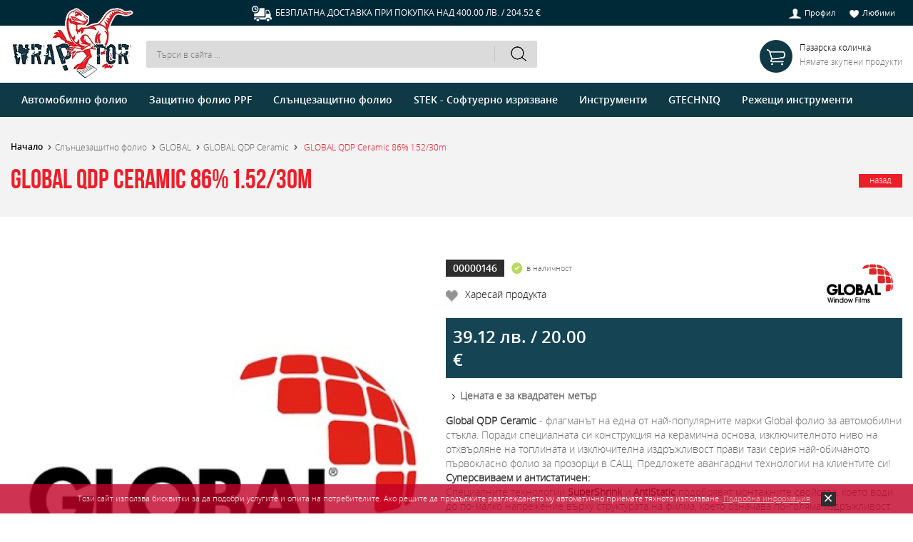

--- FILE ---
content_type: text/html; charset=UTF-8
request_url: https://wraptor.bg/global-qdp-ceramic/global-qdp-ceramic-86-1-52-30m/
body_size: 9194
content:
<!DOCTYPE html>
	<html lang="bg">
		<head>
			<meta charset="utf-8"/><title>GLOBAL QDP Ceramic 86% 1.52/30m</title>
	<meta http-equiv="X-UA-Compatible" content="IE=edge,chrome=1" />
	<meta name="viewport" content="width=device-width, initial-scale=1.0, maximum-scale=1.0, user-scalable=0" />
	<meta name="Description" content="GLOBAL QDP Ceramic 86% 1.52/30m на цена 39.12 лв. / 20.00 &euro; Цената е за квадратен метър Global QDP Ceramic - флагманът на една от ..." />
	<meta name="classification" content="business" />
	<meta name="allow-search" content="YES" />
	<meta name="page-type" Content="car, tuning, tools, advertising, foil, shop, store, Wraptor" />
	<meta name="language" content="bg" />
	<meta name="author" content="Studio AvangardStil" />
	<meta name="reply-to" content="info@avangardstil.it" />
	<meta name="copyright" content="Copyright &copy; 2026 Wraptor, All rights reserved." />
	<meta name="owner" content="Wraptor" />
	<meta name="rating" content="general" />
	<meta name="audience" Content="all" />
	<meta name="robots" content="index, follow" />
	<meta name="revisit-after" content="7 days" />
	<meta name="keywords" content="" />
    
	<meta name="twitter:card" content="summary_large_image" />
	<meta name="twitter:site" content="@WraptorBG" />
	<meta name="twitter:creator" content="@WraptorBG" />
	<meta name="twitter:title" content="GLOBAL QDP Ceramic 86% 1.52/30m" />
	<meta name="twitter:description" content="GLOBAL QDP Ceramic 86% 1.52/30m на цена 39.12 лв. / 20.00 &euro; Цената е за квадратен метър Global QDP Ceramic - флагманът на една от ..." />
    <meta name="twitter:image:alt" content="GLOBAL QDP Ceramic 86% 1.52/30m" />
    <meta name="twitter:image" content="https://wraptor.bg/Images/Items/Big/global-window-films.webp" />
    
	<meta property="fb:app_id" content="" />
	<meta property="og:url" content="https://wraptor.bg/global-qdp-ceramic/global-qdp-ceramic-86-1-52-30m/" />
	<meta property="og:type" content="website" />
	<meta property="og:title" content="GLOBAL QDP Ceramic 86% 1.52/30m" />
	<meta property="og:image" content="https://wraptor.bg/Images/Items/Big/global-window-films.webp" />
	<meta property="og:description" content="GLOBAL QDP Ceramic 86% 1.52/30m на цена 39.12 лв. / 20.00 &euro; Цената е за квадратен метър Global QDP Ceramic - флагманът на една от ..." />
	<meta name="facebook-domain-verification" content="ls92be4ku96gypx18thekolfveu527" /><link rel="canonical" href="https://wraptor.bg/global-qdp-ceramic/global-qdp-ceramic-86-1-52-30m/" />
		<link rel="alternate" href="https://wraptor.bg/global-qdp-ceramic/global-qdp-ceramic-86-1-52-30m/" hreflang="BG-bg" />
		<link rel="alternate" href="https://wraptor.bg/global-qdp-ceramic/global-qdp-ceramic-86-1-52-30m/" hreflang="x-default" /><link rel="SHORTCUT ICON" href="https://wraptor.bg/Images/Icons/favicon.ico" />
	<link rel="preload" href="https://wraptor.bg/Styles/Fonts/BebasNeue.woff2" as="font" type="font/woff2" crossorigin> 
	<link rel="preload" href="https://wraptor.bg/Styles/Fonts/BebasNeue.woff" as="font" type="font/woff" crossorigin> 
	<link rel="preload" href="https://wraptor.bg/Styles/Fonts/BebasNeue.ttf" as="font" type="font/ttf" crossorigin> 
	<link rel="preload" href="https://wraptor.bg/Styles/Fonts/BebasNeueBold.woff2" as="font" type="font/woff2" crossorigin> 
	<link rel="preload" href="https://wraptor.bg/Styles/Fonts/BebasNeueBold.woff" as="font" type="font/woff" crossorigin> 
	<link rel="preload" href="https://wraptor.bg/Styles/Fonts/BebasNeueBold.ttf" as="font" type="font/ttf" crossorigin> 
	<link rel="preload" href="https://wraptor.bg/Styles/Fonts/BebasNeueLight.woff2" as="font" type="font/woff2" crossorigin> 
	<link rel="preload" href="https://wraptor.bg/Styles/Fonts/BebasNeueLight.woff" as="font" type="font/woff" crossorigin> 
	<link rel="preload" href="https://wraptor.bg/Styles/Fonts/BebasNeueLight.ttf" as="font" type="font/ttf" crossorigin> 
	<link rel="preload" href="https://wraptor.bg/Styles/Fonts/OpenSans.woff2" as="font" type="font/woff2" crossorigin> 
	<link rel="preload" href="https://wraptor.bg/Styles/Fonts/OpenSans.woff" as="font" type="font/woff" crossorigin> 
	<link rel="preload" href="https://wraptor.bg/Styles/Fonts/OpenSans.ttf" as="font" type="font/ttf" crossorigin> 
	<link rel="preload" href="https://wraptor.bg/Styles/Fonts/OpenSansBold.woff2" as="font" type="font/woff2" crossorigin> 
	<link rel="preload" href="https://wraptor.bg/Styles/Fonts/OpenSansBold.woff" as="font" type="font/woff" crossorigin> 
	<link rel="preload" href="https://wraptor.bg/Styles/Fonts/OpenSansBold.ttf" as="font" type="font/ttf" crossorigin> 
	<link rel="preload" href="https://wraptor.bg/Styles/Fonts/OpenSansLight.woff2" as="font" type="font/woff2" crossorigin> 
	<link rel="preload" href="https://wraptor.bg/Styles/Fonts/OpenSansLight.woff" as="font" type="font/woff" crossorigin> 
	<link rel="preload" href="https://wraptor.bg/Styles/Fonts/OpenSansLight.ttf" as="font" type="font/ttf" crossorigin> 
	<link rel="preload" href="https://wraptor.bg/Styles/Fonts/OpenSansSemiBold.woff2" as="font" type="font/woff2" crossorigin> 
	<link rel="preload" href="https://wraptor.bg/Styles/Fonts/OpenSansSemiBold.woff" as="font" type="font/woff" crossorigin> 
	<link rel="preload" href="https://wraptor.bg/Styles/Fonts/OpenSansSemiBold.ttf" as="font" type="font/ttf" crossorigin><link href="https://wraptor.bg/Styles/Scripts/sweetalert.css" type="text/css" rel="stylesheet" />
	<link href="https://wraptor.bg/Styles/style.css" type="text/css" rel="stylesheet" />
    <link href="https://wraptor.bg/Styles/mobile.css" type="text/css" rel="stylesheet" /><link href="https://wraptor.bg/Styles/Scripts/slider.css" type="text/css" rel="stylesheet" />
            <link href="https://wraptor.bg/Styles/Scripts/popup.css" type="text/css" rel="stylesheet" />
            <link href="https://wraptor.bg/Styles/Pages/item.css" type="text/css" rel="stylesheet" /><!--[if lt IE 9]>
		<script src="https://wraptor.bg/Scripts/html5.js" async></script>
	<![endif]-->
	<script src="https://wraptor.bg/Scripts/lib.js"></script>
	<script src="https://wraptor.bg/Scripts/responsive.js" async></script>
    <script src="https://wraptor.bg/Scripts/others.js"></script><script src="https://wraptor.bg/Scripts/slider.js"></script>
        <script src="https://wraptor.bg/Scripts/popup.js"></script><script src="https://wraptor.bg/Scripts/functions.js"></script>
	<script async src="https://www.googletagmanager.com/gtag/js?id=G-QTPMZ76MZ9"></script>
    <noscript><img src="https://www.facebook.com/tr?id=1957183894723269&ev=PageView&noscript=1" width="1" height="1" alt="Facebook pixel" /></noscript></head>
		<body itemscope itemtype="http://schema.org/WebSite"><link itemprop="url" href="https://wraptor.bg/global-qdp-ceramic/global-qdp-ceramic-86-1-52-30m/" />
			<input type="hidden" id="page" value="global-qdp-ceramic" />
			<div id="coockiebanner" class="coockiebanner">Този сайт използва бисквитки за да подобри услугите и опита на потребителите. Ако решите да продължите разглеждането му автоматично приемате тяхното използване.  <a href="https://wraptor.bg/profil/">Подробна информация</a><a class="boxclose"></a></div><section class="top" itemscope itemtype="http://schema.org/LocalBusiness">
                <meta itemprop="priceRange" content="$$" />
                <meta itemprop="name" content="Wraptor" />
				<meta itemprop="currenciesAccepted" content="BGN" />
                <meta itemprop="url" content="https://wraptor.bg/global-qdp-ceramic/global-qdp-ceramic-86-1-52-30m/" />
                <meta itemprop="openingHours" content="Mo-Fr 08:30-17:00" />
                <meta itemprop="telephone" content="+359 878 663 048" />
				<meta itemprop="paymentAccepted" content="Cash, Credit Card, etc." />
				<meta itemprop="logo" content="https://wraptor.bg/Images/Buttons/logo.png" />
				<meta itemprop="image" content="https://wraptor.bg/Images/Others/social.jpg" />
                <meta itemprop="address" content="бул. &quot;Александър Стамболийски&quot; 39Д, 4004 Пловдив" />
                <span class="count"><ul itemscope itemtype="http://schema.org/SiteNavigationElement">
            <li class="hide"><a class="show" itemprop="url"><p class="icon1"></p><span itemprop="name">Меню</span></a></li>
            <li><a href="https://wraptor.bg/profil/" itemprop="url"><p class="icon2"></p><span itemprop="name">Профил</span></a></li>
            <li><a href="https://wraptor.bg/lyubimi/" itemprop="url"><p class="icon3"></p><span itemprop="name">Любими</span></a></li>
            <li class="hide"><a class="cart" itemprop="url"><p class="icon4"></p><span itemprop="name">Количка</span></a></li>
		</ul><aside><p></p>Безплатна доставка при покупка над 400.00 лв. / 204.52 &euro;</aside>
                    <div class="cleall"></div>
                </span>
            </section>
            <header itemscope itemtype="http://schema.org/WPHeader">
                <span class="count">
                    <a href="https://wraptor.bg/" class="logo">
						<picture>
							<source type="image/webp" data-srcset="https://wraptor.bg/Images/Buttons/logo.webp" />
							<source type="image/png" data-srcset="https://wraptor.bg/Images/Buttons/logo.png" />
							<img data-src="https://wraptor.bg/Images/Buttons/logo.webp" width="175px" height="100px" alt="Wraptor" title="Wraptor" itemprop="name" class="lazy">
						</picture>
					</a>
                    <a class="cart">
                        <big><em></em></big>
                        <aside>Пазарска количка<p id="cartotal">Нямате зкупени продукти</p></aside>
                        <div class="clear"></div>
                    </a>
                    <div class="search"><input type="text" id="stext" placeholder="Търси в сайта ..." value="" /><a id="sfind" class="send"></a>
                        <div class="clear"></div>
                        <div id="livesearh" class="results"></div>
                    </div>
                    <div class="cleall"></div>
                </span>
            </header>
            <section class="shopingcart"><div id="cart" class="cart"></div></section><nav id="menu" class="menu">
                    <span class="count">
                        <ul id="categories" itemscope itemtype="http://schema.org/SiteNavigationElement"><li class="cat">
                <a href="https://wraptor.bg/avtomobilno-folio/" itemprop="url" class="smenu"><span itemprop="name">Автомобилно фолио<p>+</p></span></a><aside><div class="box">
                                <a href="https://wraptor.bg/tuning-folio-avery-swf/" itemprop="name"><span itemprop="name">Тунинг фолио Avery SWF</span></a><article><a href="https://wraptor.bg/gloss/" itemprop="name"><span itemprop="name">Gloss</span></a><a href="https://wraptor.bg/satin/" itemprop="name"><span itemprop="name">Satin</span></a><a href="https://wraptor.bg/matte/" itemprop="name"><span itemprop="name">Matte</span></a><a href="https://wraptor.bg/pearl/" itemprop="name"><span itemprop="name">Pearl</span></a><a href="https://wraptor.bg/customized/" itemprop="name"><span itemprop="name">Customized</span></a><a href="https://wraptor.bg/brushed/" itemprop="name"><span itemprop="name">Brushed</span></a><a href="https://wraptor.bg/chameleon/" itemprop="name"><span itemprop="name">Chameleon</span></a><a href="https://wraptor.bg/chrome/" itemprop="name"><span itemprop="name">Chrome</span></a><div class="clear"></div>
                                    </article></div><div class="box">
                                <a href="https://wraptor.bg/tuning-folio-iristek/" itemprop="name"><span itemprop="name">Тунинг фолио IRISTEK</span></a></div><div class="box">
                                <a href="https://wraptor.bg/tuning-folia-arlon/" itemprop="name"><span itemprop="name">Тунинг фолиа ARLON</span></a></div><div class="clear"></div>
                    </aside></li><li class="cat">
                <a href="https://wraptor.bg/zashtitno-folio-ppf/" itemprop="url" class="smenu"><span itemprop="name">Защитно фолио PPF<p>+</p></span></a><aside><div class="box">
                                <a href="https://wraptor.bg/za-chelni-stakla-i-panorami/" itemprop="name"><span itemprop="name">За челни стъкла и панорами</span></a></div><div class="box">
                                <a href="https://wraptor.bg/za-tsyalostna-zashtita/" itemprop="name"><span itemprop="name">За цялостна защита</span></a><article><a href="https://wraptor.bg/stek/" itemprop="name"><span itemprop="name">STEK</span></a><a href="https://wraptor.bg/stek-airforce-s-kanali-za-suh-montazh/" itemprop="name"><span itemprop="name">STEK AIRForce с канали за сух монтаж</span></a><a href="https://wraptor.bg/light-guard/" itemprop="name"><span itemprop="name">Light Guard</span></a><div class="clear"></div>
                                    </article></div><div class="box">
                                <a href="https://wraptor.bg/zatamnyavane-na-farove-i-stopove/" itemprop="name"><span itemprop="name">Затъмняване на фарове и стопове</span></a><article><a href="https://wraptor.bg/stek-za-farove-i-stopove/" itemprop="name"><span itemprop="name">STEK за фарове и стопове</span></a><a href="https://wraptor.bg/folio-luxe-wrap-za-zatamnyavane-na-farove/" itemprop="name"><span itemprop="name">Фолио LUXE Wrap за затъмняване на фарове</span></a><div class="clear"></div>
                                    </article></div><div class="box">
                                <a href="https://wraptor.bg/za-smyana-na-tsvyat/" itemprop="name"><span itemprop="name">За смяна на цвят</span></a><article><a href="https://wraptor.bg/iristek/" itemprop="name"><span itemprop="name">Iristek</span></a><div class="clear"></div>
                                    </article></div><div class="clear"></div>
                    </aside></li><li class="cat">
                <a href="https://wraptor.bg/slantsezashtitno-folio/" itemprop="url" class="smenu"><span itemprop="name">Слънцезащитно фолио<p>+</p></span></a><aside><div class="box">
                                <a href="https://wraptor.bg/stek-23/" itemprop="name"><span itemprop="name">STEK</span></a><article><a href="https://wraptor.bg/lunaray-action/" itemprop="name"><span itemprop="name">LUNARAY Action+</span></a><a href="https://wraptor.bg/lunaray-nex/" itemprop="name"><span itemprop="name">LUNARAY Nex</span></a><div class="clear"></div>
                                    </article></div><div class="box">
                                <a href="https://wraptor.bg/global/" itemprop="name"><span itemprop="name">GLOBAL</span></a><article><a href="https://wraptor.bg/global-hp-premium/" itemprop="name"><span itemprop="name">GLOBAL HP Premium</span></a><a href="https://wraptor.bg/global-qdp-ceramic/" itemprop="name"><span itemprop="name">GLOBAL QDP Ceramic</span></a><a href="https://wraptor.bg/global-ir-supreme/" itemprop="name"><span itemprop="name">GLOBAL IR Supreme</span></a><div class="clear"></div>
                                    </article></div><div class="box">
                                <a href="https://wraptor.bg/hameleonovo-folio-za-chelni-stakla/" itemprop="name"><span itemprop="name">Хамелеоново фолио за чeлни стъкла</span></a></div><div class="box">
                                <a href="https://wraptor.bg/wraptor-light-guard/" itemprop="name"><span itemprop="name">Wraptor Light Guard</span></a></div><div class="clear"></div>
                    </aside></li><li class="cat">
                <a href="https://wraptor.bg/stek-softuerno-izryazvane/" itemprop="url"><span itemprop="name">STEK - Софтуерно изрязване</span></a></li><li class="cat">
                <a href="https://wraptor.bg/instrumenti/" itemprop="url" class="smenu"><span itemprop="name">Инструменти<p>+</p></span></a><aside><div class="box">
                                <a href="https://wraptor.bg/rakeli/" itemprop="name"><span itemprop="name">Ракели</span></a></div><div class="box">
                                <a href="https://wraptor.bg/konsumativi/" itemprop="name"><span itemprop="name">Консумативи</span></a></div><div class="box">
                                <a href="https://wraptor.bg/drazhki-za-rakeli/" itemprop="name"><span itemprop="name">Дръжки за ракели</span></a></div><div class="box">
                                <a href="https://wraptor.bg/skraperi/" itemprop="name"><span itemprop="name">Скрапери</span></a></div><div class="box">
                                <a href="https://wraptor.bg/preparati/" itemprop="name"><span itemprop="name">Препарати</span></a></div><div class="box">
                                <a href="https://wraptor.bg/magniti/" itemprop="name"><span itemprop="name">Магнити</span></a></div><div class="clear"></div>
                    </aside></li><li class="cat">
                <a href="https://wraptor.bg/gtechniq/" itemprop="url" class="smenu"><span itemprop="name">GTECHNIQ<p>+</p></span></a><aside><div class="box">
                                <a href="https://wraptor.bg/keramichni-pokritiya/" itemprop="name"><span itemprop="name">Керамични покрития</span></a></div><div class="box">
                                <a href="https://wraptor.bg/za-pochistvane-i-poddrazhka/" itemprop="name"><span itemprop="name">За почистване и поддръжка</span></a></div><div class="box">
                                <a href="https://wraptor.bg/za-dzhanti-i-gumi/" itemprop="name"><span itemprop="name">За джанти и гуми</span></a></div><div class="box">
                                <a href="https://wraptor.bg/za-interior/" itemprop="name"><span itemprop="name">За интериор</span></a></div><div class="box">
                                <a href="https://wraptor.bg/za-stakla/" itemprop="name"><span itemprop="name">За стъкла</span></a></div><div class="clear"></div>
                    </aside></li><li class="cat">
                <a href="https://wraptor.bg/rezheshti-instrumenti/" itemprop="url"><span itemprop="name">Режещи инструменти</span></a></li><div class="cleall"></div>
                        </ul>
                    </span>
                </nav><script>
		fetch("https://www.google-analytics.com/mp/collect?measurement_id=" + measurementId + "&api_secret=" + apiSecret, {
			method: "POST",
			body: JSON.stringify({
				"client_id": getClientId,
				"events": [{
					"name": "view_item",
					"params": {
						"currency": "BGN",
        				"value": 39.12,
						"items": [
						 	{
								"item_id": "409",
								"item_name": "GLOBAL QDP Ceramic 86% 1.52/30m",
								"price": 39.12,
								"quantity": 1
							}
						]
					}
				}]
			})
		});
	</script><section class="headline">
        <span class="count">
            <ul>
                <li><a href="https://wraptor.bg/">Начало</a><p></p></li><li><a href="https://wraptor.bg/global/slantsezashtitno-folio/">Слънцезащитно фолио</a><p></p></li><li><a href="https://wraptor.bg/global/">GLOBAL</a><p></p></li><li><a href="https://wraptor.bg/global-qdp-ceramic/">GLOBAL QDP Ceramic</a><p></p></li>
                <li><a href="https://wraptor.bg/global-qdp-ceramic/global-qdp-ceramic-86-1-52-30m/">GLOBAL QDP Ceramic 86% 1.52/30m</a></li>
            </ul>
            <h1><strong>GLOBAL QDP Ceramic 86% 1.52/30m</strong><a href="https://wraptor.bg/global-qdp-ceramic/" class="button">назад</a></h1>
        </span>
    </section>
    <section class="page" itemtype="http://schema.org/Product" itemscope>
		<meta content="GLOBAL QDP Ceramic 86% 1.52/30m" itemprop="name">
        <meta content="https://wraptor.bg/global-qdp-ceramic/global-qdp-ceramic-86-1-52-30m/" itemprop="url">
        <span class="count"><div class="lside">
	<div class="box"><div class="label"><span class="top" style="background-color:#FFFFFF; color:#FFFFFF;"></span></div><ul id="images"><li><picture>
							<source type="image/webp" data-srcset="https://wraptor.bg/Images/Items/Big/global-window-films.webp" />
							<source type="image/jpg" data-srcset="https://wraptor.bg/Images/Items/Big/global-window-films.jpg" />
							<img src="https://wraptor.bg/Images/Items/Big/global-window-films.webp" width="700px" height="700px" alt="GLOBAL QDP Ceramic 86% 1.52/30m | 39.12 лв. / 20.00 &euro;" title="GLOBAL QDP Ceramic 86% 1.52/30m | 39.12 лв. / 20.00 &euro; - 714" itemprop="image" />
						</picture></li></ul>
	</div>
    <div id="thumbs" class="thumbs"><a data-slide-index="0" href="">
					<p></p>
					<picture>
						<source type="image/webp" data-srcset="https://wraptor.bg/Images/Items/Small/global-window-films.webp" />
						<source type="image/jpg" data-srcset="https://wraptor.bg/Images/Items/Small/global-window-films.jpg" />
						<img data-src="https://wraptor.bg/Images/Items/Small/global-window-films.webp" width="110px" height="110px" alt="GLOBAL QDP Ceramic 86% 1.52/30m | 39.12 лв. / 20.00 &euro;" title="714 - GLOBAL QDP Ceramic 86% 1.52/30m | 39.12 лв. / 20.00 &euro;" itemprop="image" class="lazy" />
					</picture>
				</a><p class="cleall"></p></div>
	<div class="cleall"></div>
</div><div class="rside">
    <div class="box"><span class="sku" itemprop="sku">00000146</span><span class="status"><em class="available"></em>в наличност</span><div class="clear"></div><a rev="409" class="like no"><em></em>Харесай продукта</a>
    </div><a href="https://wraptor.bg/proizvoditeli/global/" class="brand" itemprop="brand" itemtype="https://schema.org/Brand" itemscope><picture>
					<source type="image/webp" data-srcset="https://wraptor.bg/Images/Brands/12.png" />
					<source type="image/png" data-srcset="https://wraptor.bg/Images/Brands/12.png" />
					<img data-src="https://wraptor.bg/Images/Brands/12.png" width="170px" height="95px" alt="GLOBAL" title="GLOBAL" class="lazy" />
				</picture><meta content="GLOBAL" itemprop="name">
		</a><div class="cleall"></div>
    <div class="price" itemprop="offers" itemscope itemtype="http://schema.org/Offer">
		<meta itemprop="priceCurrency" content="BGN" />
		<meta content="https://wraptor.bg/global-qdp-ceramic/global-qdp-ceramic-86-1-52-30m/" itemprop="url">
		<meta itemprop="availability" content="https://schema.org/InStock" />
        <link itemprop="acceptedPaymentMethod" href="https://purl.org/goodrelations/v1#ByBankTransferInAdvance" />
        <link itemprop="acceptedPaymentMethod" href="https://purl.org/goodrelations/v1#ByInvoice" />
        <link itemprop="acceptedPaymentMethod" href="https://purl.org/goodrelations/v1#Cash" />
        <link itemprop="acceptedPaymentMethod" href="https://purl.org/goodrelations/v1#DirectDebit" />
        <link itemprop="acceptedPaymentMethod" href="https://purl.org/goodrelations/v1#PayPal" />
		<input type="hidden" id="price" value="39.12" /><meta itemprop="price" content="39.12" />
            <span id="p1" class="actual">39.12 лв. / 20.00 &euro;</span><div class="clear"></div><meta itemprop="priceValidUntil" content="2026-12-31" /></div><meta content="
	Цената е за квадратен метър

Global QDP Ceramic - флагманът на една от най-популярните марки Global фолио за автомобилни стъкла. Поради специалната си конструкция на керамична основа, изключителното ниво на отхвърляне на топлината и изключителна издръжливост прави тази серия най-обичаното първокласно фолио за прозорци в САЩ. Предложете авангардни технологии на клиентите си!
Суперсвиваем и антистатичен:
Специалните технологии&nbsp;SuperShrink&nbsp;и&nbsp;AntiStatic&nbsp;подобряват монтажните свойства, което води до по-малко напрежение върху структурата на филма, което означава по-голяма издръжливост.
Гаранция:&nbsp;12 години&nbsp;срещу напукване, разслояване, поява на балончета и разрушаване на лепилото.

Heat protection: ****&nbsp; &nbsp; &nbsp;UV Protection: *****&nbsp; &nbsp;Safety: ***&nbsp; &nbsp;Durability: *****

Характеристики:
&nbsp;

	
		
			Mil Thickness
			38&micro;
		
		
			Visible Light Transmittance
			86%
		
		
			Total Solar Energy transmitted
			53%
		
		
			Total Solar Energy Rejected
			27%
		
		
			Ultra Violet Transmittance
			&lt;1%
		
		
			Visible Light Reflectance
			9%
		
		
			Warranty&nbsp;
			12 years
		
	



&nbsp;" itemprop="description">
		<div class="description"><ul>
	<li><b>Цената е за квадратен метър</b></li>
</ul>
<strong>Global QDP Ceramic</strong> - флагманът на една от най-популярните марки Global фолио за автомобилни стъкла. Поради специалната си конструкция на керамична основа, изключителното ниво на отхвърляне на топлината и изключителна издръжливост прави тази серия най-обичаното първокласно фолио за прозорци в САЩ. Предложете авангардни технологии на клиентите си!<br />
<strong>Суперсвиваем и антистатичен:</strong><br />
Специалните технологии&nbsp;<strong>SuperShrink&nbsp;</strong>и<strong>&nbsp;AntiStatic</strong>&nbsp;подобряват монтажните свойства, което води до по-малко напрежение върху структурата на филма, което означава по-голяма издръжливост.<br />
<strong>Гаранция:&nbsp;12 години&nbsp;</strong>срещу напукване, разслояване, поява на балончета и разрушаване на лепилото.<br />
<br />
Heat protection:<strong> ****&nbsp;</strong> &nbsp; &nbsp;UV Protection: <strong>*****&nbsp;</strong> &nbsp;Safety: <strong>***</strong>&nbsp; &nbsp;Durability: <strong>*****</strong><br />
<br />
<strong>Характеристики:</strong><br />
&nbsp;
<table class="gtable" style="box-sizing: inherit; -webkit-font-smoothing: antialiased; margin: 0px; padding: 0px; border: 0px; font-variant-numeric: inherit; font-variant-east-asian: inherit; font-stretch: inherit; font-size: 14px; line-height: inherit; font-family: Oswald, Arial, Tahoma, sans-serif; vertical-align: baseline; border-collapse: collapse; border-spacing: 0px; width: 466.078px; border-radius: 5px; color: rgb(89, 89, 89);" width="100%">
	<tbody style="box-sizing: inherit; -webkit-font-smoothing: antialiased; margin: 0px; padding: 0px; border: 0px; font: inherit; vertical-align: baseline; width: 465.078px;">
		<tr style="box-sizing: inherit; -webkit-font-smoothing: antialiased; margin: 0px; padding: 0px; border: 0px; font: inherit; vertical-align: baseline; width: 465.078px;">
			<td open="" sans="" style="box-sizing: inherit; -webkit-font-smoothing: antialiased; margin: 0px; padding: 5px; border: 1px solid rgba(0, 0, 0, 0.08); font-style: inherit; font-variant: inherit; font-stretch: inherit; line-height: 21.9833px; font-family: ">Mil Thickness</td>
			<td open="" sans="" style="box-sizing: inherit; -webkit-font-smoothing: antialiased; margin: 0px; padding: 5px; border: 1px solid rgba(0, 0, 0, 0.08); font-style: inherit; font-variant: inherit; font-stretch: inherit; line-height: 21.9833px; font-family: ">38&micro;</td>
		</tr>
		<tr style="box-sizing: inherit; -webkit-font-smoothing: antialiased; margin: 0px; padding: 0px; border: 0px; font: inherit; vertical-align: baseline; width: 465.078px;">
			<td open="" sans="" style="box-sizing: inherit; -webkit-font-smoothing: antialiased; margin: 0px; padding: 5px; border: 1px solid rgba(0, 0, 0, 0.08); font-style: inherit; font-variant: inherit; font-stretch: inherit; line-height: 21.9833px; font-family: "><span style="background-color: rgb(255, 255, 255);">Visible Light Transmittance</span></td>
			<td open="" sans="" style="box-sizing: inherit; -webkit-font-smoothing: antialiased; margin: 0px; padding: 5px; border: 1px solid rgba(0, 0, 0, 0.08); font-style: inherit; font-variant: inherit; font-stretch: inherit; line-height: 21.9833px; font-family: ">86%</td>
		</tr>
		<tr style="box-sizing: inherit; -webkit-font-smoothing: antialiased; margin: 0px; padding: 0px; border: 0px; font: inherit; vertical-align: baseline; width: 465.078px;">
			<td open="" sans="" style="box-sizing: inherit; -webkit-font-smoothing: antialiased; margin: 0px; padding: 5px; border: 1px solid rgba(0, 0, 0, 0.08); font-style: inherit; font-variant: inherit; font-stretch: inherit; line-height: 21.9833px; font-family: ">Total Solar Energy transmitted</td>
			<td open="" sans="" style="box-sizing: inherit; -webkit-font-smoothing: antialiased; margin: 0px; padding: 5px; border: 1px solid rgba(0, 0, 0, 0.08); font-style: inherit; font-variant: inherit; font-stretch: inherit; line-height: 21.9833px; font-family: ">53%</td>
		</tr>
		<tr style="box-sizing: inherit; -webkit-font-smoothing: antialiased; margin: 0px; padding: 0px; border: 0px; font: inherit; vertical-align: baseline; width: 465.078px;">
			<td open="" sans="" style="box-sizing: inherit; -webkit-font-smoothing: antialiased; margin: 0px; padding: 5px; border: 1px solid rgba(0, 0, 0, 0.08); font-style: inherit; font-variant: inherit; font-stretch: inherit; line-height: 21.9833px; font-family: ">Total Solar Energy Rejected</td>
			<td open="" sans="" style="box-sizing: inherit; -webkit-font-smoothing: antialiased; margin: 0px; padding: 5px; border: 1px solid rgba(0, 0, 0, 0.08); font-style: inherit; font-variant: inherit; font-stretch: inherit; line-height: 21.9833px; font-family: ">27%</td>
		</tr>
		<tr style="box-sizing: inherit; -webkit-font-smoothing: antialiased; margin: 0px; padding: 0px; border: 0px; font: inherit; vertical-align: baseline; width: 465.078px;">
			<td open="" sans="" style="box-sizing: inherit; -webkit-font-smoothing: antialiased; margin: 0px; padding: 5px; border: 1px solid rgba(0, 0, 0, 0.08); font-style: inherit; font-variant: inherit; font-stretch: inherit; line-height: 21.9833px; font-family: ">Ultra Violet Transmittance</td>
			<td open="" sans="" style="box-sizing: inherit; -webkit-font-smoothing: antialiased; margin: 0px; padding: 5px; border: 1px solid rgba(0, 0, 0, 0.08); font-style: inherit; font-variant: inherit; font-stretch: inherit; line-height: 21.9833px; font-family: ">&lt;1%</td>
		</tr>
		<tr style="box-sizing: inherit; -webkit-font-smoothing: antialiased; margin: 0px; padding: 0px; border: 0px; font: inherit; vertical-align: baseline; width: 465.078px;">
			<td open="" sans="" style="box-sizing: inherit; -webkit-font-smoothing: antialiased; margin: 0px; padding: 5px; border: 1px solid rgba(0, 0, 0, 0.08); font-style: inherit; font-variant: inherit; font-stretch: inherit; line-height: 21.9833px; font-family: ">Visible Light Reflectance</td>
			<td open="" sans="" style="box-sizing: inherit; -webkit-font-smoothing: antialiased; margin: 0px; padding: 5px; border: 1px solid rgba(0, 0, 0, 0.08); font-style: inherit; font-variant: inherit; font-stretch: inherit; line-height: 21.9833px; font-family: ">9%</td>
		</tr>
		<tr style="box-sizing: inherit; -webkit-font-smoothing: antialiased; margin: 0px; padding: 0px; border: 0px; font: inherit; vertical-align: baseline; width: 465.078px;">
			<td open="" sans="" style="box-sizing: inherit; -webkit-font-smoothing: antialiased; margin: 0px; padding: 5px; border: 1px solid rgba(0, 0, 0, 0.08); font-style: inherit; font-variant: inherit; font-stretch: inherit; line-height: 21.9833px; font-family: ">Warranty&nbsp;</td>
			<td open="" sans="" style="box-sizing: inherit; -webkit-font-smoothing: antialiased; margin: 0px; padding: 5px; border: 1px solid rgba(0, 0, 0, 0.08); font-style: inherit; font-variant: inherit; font-stretch: inherit; line-height: 21.9833px; font-family: ">12 years</td>
		</tr>
	</tbody>
</table>
<br />
<br />
&nbsp;</div><div class="mq">
			<strong id="cmresult">Дължина: </strong><em> в сантиметри</em>
			<input type="text" id="cm" placeholder="см." data-width="152" />
			<div id="mq"></div>
		</div><script>fbq("track", "ViewContent");</script><script>fbq("track", "CustomizeProduct");</script><small id="result"></small>
    <div class="action"><a id="call" dir="409" data-name="GLOBAL QDP Ceramic 86% 1.52/30m" class="btn">Бърза поръчка</a>
            <a id="buy" dir="409" data-name="GLOBAL QDP Ceramic 86% 1.52/30m" class="button">Закупи</a><div class="clear"></div>
    </div><hr />
	<div class="add">
		<h4>Оцени продукта</h4>
		<em id="s1" dir="1" data-id="409" class="null"></em>
    	<em id="s2" dir="2" data-id="409" class="null"></em>
    	<em id="s3" dir="3" data-id="409" class="null"></em>
    	<em id="s4" dir="4" data-id="409" class="null"></em>
		<em id="s5" dir="5" data-id="409" class="null"></em>
		<div class="clear"></div>
		<small id="voteresults"></small>
	</div>
    <div id="tellform" class="tellpopup">
        <div>
            <h3>Осведоми ме</h3>
            <input type="text" id="tellname" placeholder="Вашето име" />
            <input type="text" id="tellmail" placeholder="E-mail" />
            <hr />
            <strong>Общи условия: </strong><br />
            <div class="checkbox"><input type="checkbox" id="tellaccept" name="check"><label id="checkbox" for="tellaccept"></label></div>
            <label for="tellaccept" class="txt">Приемам общите условия и разрешавам обработката на личните ми данни, съдържащи се в тази форма само за вътрешно ползване.<br />Съгласявам се със законовите норми съгласно ЗЗП и GDPR.</label>
            <div class="clear"></div>
            <small id="tellresult"></small>
            <a id="tellsend" rel="409" class="btn">Изпрати</a>
        </div>
    </div>
</div>
<div class="cleall"></div><article>
		<h3><p></p>Още предложения<span><div id="m1prev" class="prevs"></div> / <div id="m1next" class="nexts"></div></span></h3>
        <ul class="more1"><li><a href="https://wraptor.bg/global-qdp-ceramic/global-qdp-ceramic-50-1-52-30m/" id="item347" class="item" itemprop="itemListElement" itemscope itemtype="http://schema.org/ListItem">
		<link itemprop="url" href="https://wraptor.bg/global-qdp-ceramic/global-qdp-ceramic-50-1-52-30m/" /><picture>
					<source type="image/webp" data-srcset="https://wraptor.bg/Images/Items/Medium/546.webp" />
					<source type="image/jpg" data-srcset="https://wraptor.bg/Images/Items/Medium/546.jpg" />
					<img data-src="https://wraptor.bg/Images/Items/Medium/546.webp" width="244px" height="244px" alt="GLOBAL QDP Ceramic 50% 1.52/30m" title="GLOBAL QDP Ceramic 50% 1.52/30m - 347" itemprop="image" class="lazy" />
				</picture><div class="info"><h4 itemprop="name">GLOBAL QDP Ceramic 50% 1.52/30m</h4></div><div class="price">43.00<sub> лв.</sub> / 21.99<sub> &euro;</sub></div><div class="status"><em class="available"></em>в наличност</div><div class="reating"><em class="null"></em><em class="null"></em><em class="null"></em><em class="null"></em><em class="null"></em></div>
	   <div class="cleall"></div>
    </a></li></ul>
	</article><article>
		<h3><p></p>Други продукти<span><div id="m3prev" class="prevs"></div> / <div id="m3next" class="nexts"></div></span></h3>
		<ul class="more3"><li><a href="https://wraptor.bg/tuning-folia-arlon/arlon-gloss-ruby-red-metallic-1-52-25m/" id="item617" class="item" itemprop="itemListElement" itemscope itemtype="http://schema.org/ListItem">
		<link itemprop="url" href="https://wraptor.bg/tuning-folia-arlon/arlon-gloss-ruby-red-metallic-1-52-25m/" /><picture>
					<source type="image/webp" data-srcset="https://wraptor.bg/Images/Items/Medium/ruby-met.webp" />
					<source type="image/jpg" data-srcset="https://wraptor.bg/Images/Items/Medium/ruby-met.jpg" />
					<img data-src="https://wraptor.bg/Images/Items/Medium/ruby-met.webp" width="244px" height="244px" alt="Arlon Gloss Ruby Red Metallic 1.52/25m" title="Arlon Gloss Ruby Red Metallic 1.52/25m - 617" itemprop="image" class="lazy" />
				</picture><div class="info"><h4 itemprop="name">Arlon Gloss Ruby Red Metallic 1.52/25m</h4></div><div class="price">50.00<sub> лв.</sub> / 25.56<sub> &euro;</sub></div><div class="status"><em class="request"></em>със заявка</div><div class="reating"><em class="null"></em><em class="null"></em><em class="null"></em><em class="null"></em><em class="null"></em></div>
	   <div class="cleall"></div>
    </a></li><li><a href="https://wraptor.bg/drazhki-za-rakeli/darzhach-scrub-it-holder-blue/" id="item403" class="item" itemprop="itemListElement" itemscope itemtype="http://schema.org/ListItem">
		<link itemprop="url" href="https://wraptor.bg/drazhki-za-rakeli/darzhach-scrub-it-holder-blue/" /><picture>
					<source type="image/webp" data-srcset="https://wraptor.bg/Images/Items/Medium/scrubpadholder.webp" />
					<source type="image/jpg" data-srcset="https://wraptor.bg/Images/Items/Medium/scrubpadholder.jpg" />
					<img data-src="https://wraptor.bg/Images/Items/Medium/scrubpadholder.webp" width="244px" height="244px" alt="Държач Scrub-it holder Blue" title="Държач Scrub-it holder Blue - 403" itemprop="image" class="lazy" />
				</picture><div class="info"><h4 itemprop="name">Държач Scrub-it holder Blue</h4></div><div class="price">64.00<sub> лв.</sub> / 32.72<sub> &euro;</sub></div><div class="status"><em class="available"></em>в наличност</div><div class="reating"><em class="null"></em><em class="null"></em><em class="null"></em><em class="null"></em><em class="null"></em></div>
	   <div class="cleall"></div>
    </a></li><li><a href="https://wraptor.bg/rakeli/rakel-za-zadni-stakla-titan/" id="item79" class="item" itemprop="itemListElement" itemscope itemtype="http://schema.org/ListItem">
		<link itemprop="url" href="https://wraptor.bg/rakeli/rakel-za-zadni-stakla-titan/" /><picture>
					<source type="image/webp" data-srcset="https://wraptor.bg/Images/Items/Medium/176.webp" />
					<source type="image/jpg" data-srcset="https://wraptor.bg/Images/Items/Medium/176.jpg" />
					<img data-src="https://wraptor.bg/Images/Items/Medium/176.webp" width="244px" height="244px" alt="Ракел за задни стъкла TITAN" title="Ракел за задни стъкла TITAN - 79" itemprop="image" class="lazy" />
				</picture><div class="info"><h4 itemprop="name">Ракел за задни стъкла TITAN</h4></div><div class="price">46.00<sub> лв.</sub> / 23.52<sub> &euro;</sub></div><div class="status"><em class="available"></em>в наличност</div><div class="reating"><em class="null"></em><em class="null"></em><em class="null"></em><em class="null"></em><em class="null"></em></div>
	   <div class="cleall"></div>
    </a></li><li><a href="https://wraptor.bg/za-pochistvane-i-poddrazhka/komplekt-chetki-za-interioren-eksterioren-detayling/" id="item654" class="item" itemprop="itemListElement" itemscope itemtype="http://schema.org/ListItem">
		<link itemprop="url" href="https://wraptor.bg/za-pochistvane-i-poddrazhka/komplekt-chetki-za-interioren-eksterioren-detayling/" /><picture>
					<source type="image/webp" data-srcset="https://wraptor.bg/Images/Items/Medium/brush.webp" />
					<source type="image/jpg" data-srcset="https://wraptor.bg/Images/Items/Medium/brush.jpg" />
					<img data-src="https://wraptor.bg/Images/Items/Medium/brush.webp" width="244px" height="244px" alt="Комплект четки за интериорен/екстериорен детайлинг" title="Комплект четки за интериорен/екстериорен детайлинг - 654" itemprop="image" class="lazy" />
				</picture><div class="info"><h4 itemprop="name">Комплект четки за интериорен/екстериорен детайлинг</h4></div><div class="price">45.00<sub> лв.</sub> / 23.01<sub> &euro;</sub></div><div class="status"><em class="available"></em>в наличност</div><div class="reating"><em class="null"></em><em class="null"></em><em class="null"></em><em class="null"></em><em class="null"></em></div>
	   <div class="cleall"></div>
    </a></li><li><a href="https://wraptor.bg/stek/zashtitno-folio-stek-forceshield-clear-1-52-15m/" id="item4" class="item" itemprop="itemListElement" itemscope itemtype="http://schema.org/ListItem">
		<link itemprop="url" href="https://wraptor.bg/stek/zashtitno-folio-stek-forceshield-clear-1-52-15m/" /><picture>
					<source type="image/webp" data-srcset="https://wraptor.bg/Images/Items/Medium/forceshield.webp" />
					<source type="image/jpg" data-srcset="https://wraptor.bg/Images/Items/Medium/forceshield.jpg" />
					<img data-src="https://wraptor.bg/Images/Items/Medium/forceshield.webp" width="244px" height="244px" alt="Защитно фолио STEK FORCESHIELD Clear 1.52/15m" title="Защитно фолио STEK FORCESHIELD Clear 1.52/15m - 4" itemprop="image" class="lazy" />
				</picture><div class="info"><h4 itemprop="name">Защитно фолио STEK FORCESHIELD Clear 1.52/15m</h4></div><div class="price">105.61<sub> лв.</sub> / 54.00<sub> &euro;</sub></div><div class="status"><em class="available"></em>в наличност</div><div class="reating"><em class="full"></em><em class="full"></em><em class="full"></em><em class="full"></em><em class="full"></em></div>
	   <div class="cleall"></div>
    </a></li><li><a href="https://wraptor.bg/drazhki-za-rakeli/ergonomichna-drazhka-za-rakeli-unger/" id="item33" class="item" itemprop="itemListElement" itemscope itemtype="http://schema.org/ListItem">
		<link itemprop="url" href="https://wraptor.bg/drazhki-za-rakeli/ergonomichna-drazhka-za-rakeli-unger/" /><picture>
					<source type="image/webp" data-srcset="https://wraptor.bg/Images/Items/Medium/66.webp" />
					<source type="image/jpg" data-srcset="https://wraptor.bg/Images/Items/Medium/66.jpg" />
					<img data-src="https://wraptor.bg/Images/Items/Medium/66.webp" width="244px" height="244px" alt="Ергономична дръжка за ракели Unger" title="Ергономична дръжка за ракели Unger - 33" itemprop="image" class="lazy" />
				</picture><div class="info"><h4 itemprop="name">Ергономична дръжка за ракели Unger</h4></div><div class="price">48.00<sub> лв.</sub> / 24.54<sub> &euro;</sub></div><div class="status"><em class="available"></em>в наличност</div><div class="reating"><em class="null"></em><em class="null"></em><em class="null"></em><em class="null"></em><em class="null"></em></div>
	   <div class="cleall"></div>
    </a></li></ul>
</article><div class="cleall"></div></span>
	</section><section class="bottom">
                <span class="count">
                    <div class="box"><p class="icon1"></p><strong>Безплатна доставка</strong>за всички поръчки над 400.00 лв. / 204.52 &euro;</div>
                    <div class="box"><p class="icon2"></p><strong>Възможност за връщане</strong>в срок от 14 дни съгласно ЗЗП</div>
                    <div class="box"><p class="icon3"></p><strong>Гарантирано качество</strong>на всички предлагани стоки</div>
                    <div class="box"><p class="icon4"></p><strong>Помощен център</strong>отговор на всеки Ваш въпрос</div>
                    <div class="clear"></div>
                </span>
            </section>
            <footer itemscope itemtype="http://schema.org/WPFooter">
                <span class="count">
                    <div class="menu" itemscope itemtype="http://schema.org/SiteNavigationElement">
                        <div class="title">Меню</div><a href="https://wraptor.bg/" itemprop="url"><span itemprop="name">Начало</span></a>
		<a href="https://wraptor.bg/za-nas/" itemprop="url"><span itemprop="name">За нас</span></a>
		<a href="https://wraptor.bg/kontakti/" itemprop="url"><span itemprop="name">Контакти</span></a></div>
                    <div class="menu" itemscope itemtype="http://schema.org/SiteNavigationElement">
                        <div class="title">Пазаруване</div><a href="https://wraptor.bg/produkti/novi-predlozheniya/" itemprop="url"><span itemprop="name">Нови предложения</span></a>
		<a href="https://wraptor.bg/produkti/promotsii/" itemprop="url"><span itemprop="name">Продукти на оферта</span></a>
		<a href="https://wraptor.bg/proizvoditeli/" itemprop="url"><span itemprop="name">Производители</span></a></div>
                    <div class="menu" itemscope itemtype="http://schema.org/SiteNavigationElement">
                        <div class="title">Полезно</div><a href="https://wraptor.bg/polezno/plashtaniya/" itemprop="url"><span itemprop="name">Методи на плащане</span></a>
		<a href="https://wraptor.bg/polezno/dostavki/" itemprop="url"><span itemprop="name">Доставки и срокове</span></a>
		<a href="https://wraptor.bg/polezno/garantsii/" itemprop="url"><span itemprop="name">Гаранции и качество</span></a>
		<a href="https://wraptor.bg/polezno/otkaz/" itemprop="url"><span itemprop="name">Право на отказ</span></a>
		<a href="https://wraptor.bg/polezno/zamyana/" itemprop="url"><span itemprop="name">Замяна и връщане</span></a>
		<a href="https://wraptor.bg/polezno/vaprosi/" itemprop="url"><span itemprop="name">Често задавани въпроси</span></a></div>
                    <div class="menu" itemscope itemtype="http://schema.org/SiteNavigationElement">
                        <div class="title">Информация</div><a href="https://wraptor.bg/obshti-usloviya/" itemprop="url"><span itemprop="name">Общи условия</span></a>
		<a href="https://wraptor.bg/biskvitki/" itemprop="url"><span itemprop="name">Бисквитки</span></a>
        <a href="https://wraptor.bg/poveritelnost/" itemprop="url"><span itemprop="name">Политика на поверителност</span></a>
		<a href="https://ec.europa.eu/consumers/odr/main/index.cfm?event=main.home2.show&lng=BG" target="_blank" itemprop="url"><span itemprop="name">Online решаване на спорове</span></a></div>
                    <div class="small">
                        <div class="title">Е-бюлетин</div>
                        <p>Запиши се и получавай известия за нови продукти и горещи оферти: </p>
                        <input type="text" id="newsletter" placeholder="Вашият e-mail адрес" />
                        <a id="nsend" class="button"><p></p>Изпрати</a>
                        <div class="clear"></div>
                        <small id="nresults"></small>
                    </div>
                    <div class="clear"></div>
                </span>
                <div class="socket">
                    <span class="count">
                        <div class="social">
                            <p>Последвайте ни в: </p><a href="//www.facebook.com/Wraptor.bg" target="_blank" class="facebook">Facebook</a></div>
                        <div class="copyright">
                            <strong><span itemprop="copyrightYear">2026</span> &copy; <span itemprop="copyrightHolder" itemscope itemtype="http://schema.org/Organization"><span itemprop="name">Wraptor. </span></span></strong>Всички права запазени. 
                            <aside>Create and design by <a href="https://www.avangardstil.it" target="_blank">Studio AvangardStil</a></aside>
                        </div>
                        <div class="cleall"></div>
                    </span>
                </div>
            </footer>
            <noscript id="deferred-styles"><link rel="stylesheet" type="text/css" href="https://wraptor.bg/Styles/fonts.css"/></noscript>
			<script async>            
				var loadDeferredStyles = function(){
					var addStylesNode = document.getElementById("deferred-styles");
					var replacement = document.createElement("div");
					replacement.innerHTML = addStylesNode.textContent;
					document.body.appendChild(replacement)
					addStylesNode.parentElement.removeChild(addStylesNode);
				};

				var raf = window.requestAnimationFrame || window.mozRequestAnimationFrame || window.webkitRequestAnimationFrame || window.msRequestAnimationFrame;
				if(raf) raf(function(){ window.setTimeout(loadDeferredStyles, 0); });
				else window.addEventListener("load", loadDeferredStyles);
			</script><script defer src="https://static.cloudflareinsights.com/beacon.min.js/vcd15cbe7772f49c399c6a5babf22c1241717689176015" integrity="sha512-ZpsOmlRQV6y907TI0dKBHq9Md29nnaEIPlkf84rnaERnq6zvWvPUqr2ft8M1aS28oN72PdrCzSjY4U6VaAw1EQ==" data-cf-beacon='{"version":"2024.11.0","token":"85c3d02a4f28413294b774439536eb1d","r":1,"server_timing":{"name":{"cfCacheStatus":true,"cfEdge":true,"cfExtPri":true,"cfL4":true,"cfOrigin":true,"cfSpeedBrain":true},"location_startswith":null}}' crossorigin="anonymous"></script>
</body>
	</html>

--- FILE ---
content_type: text/css; charset=utf-8
request_url: https://wraptor.bg/Styles/mobile.css
body_size: 661
content:
@charset "utf-8";
/* CSS Document */

@media only screen and (max-width: 1300px){
	header a.logo{width:175px;}
	header div.search{width:-moz-calc(100% - 475px); width:-webkit-calc(100% - 475px); width:-o-calc(100% - 475px); width:calc(100% - 475px); margin:6px 15px;}
}
	
@media only screen and (max-width: 1200px){
    nav ul li a{font-size:13px;}
}

@media only screen and (max-width: 1150px){
    nav ul li a{font-size:12px; padding:0px 14px;}
}

@media only screen and (max-width: 1100px){
    nav ul li a{padding:0px 10px;}
    
    footer div.menu{width:-moz-calc(25% - 10px); width:-webkit-calc(25% - 10px); width:-o-calc(25% - 10px); width:calc(25% - 10px); padding:0px 5px;}
    footer div.small{display:none;}
}

@media only screen and (max-width: 1000px){
    nav ul li a{padding:0px 5px;}
    
    a.item{width:-moz-calc(25% - 9px); width:-webkit-calc(25% - 9px); width:-o-calc(25% - 9px); width:calc(25% - 9px); margin:0px 0px 24px 12px;}
    a.item:nth-of-type(5n + 1){clear:none; margin:0px 0px 24px 12px;}
    a.item:nth-of-type(4n + 1){clear:left; margin:0px 0px 24px 0px;}
    
    a.item.list{margin:25px 0px 0px 0px;}
}

@media only screen and (max-width: 950px){
    nav span.count{width:auto; padding:0px;}
}

@media only screen and (max-width: 900px){
    section.top ul li.hide:first-of-type{display:block;}
    
    header a.logo{margin:0px 0px 15px 0px;}
    header div.search{width:-moz-calc(100% - 4px); width:-webkit-calc(100% - 4px); width:-o-calc(100% - 4px); width:calc(100% - 4px); max-width:none; float:none; clear:both; margin:0px 0px 10px 0px;}
	header a.cart{margin:30px 0px 0px 0px;}
	
    nav{display:none;}
    nav ul li{float:none; border-bottom:1px solid #FFF;}
    nav ul li a{font-size:14px; text-transform:uppercase; padding:0px 15px;}
    nav ul li a p{display:block; float:right; font-family:'OpenSansLight'; font-size:30px; color:#FFF;}
    nav ul li a:hover{background-color:#ed1e28;}    
    nav ul li:hover aside,
    nav ul li.type{display:none;}
    nav ul li aside{width:-moz-calc(100% - 20px); width:-webkit-calc(100% - 20px); width:-o-calc(100% - 20px); width:calc(100% - 20px); position:relative; padding:5px 10px 10px 10px;}
    nav ul li aside a{width:auto; float:none; font-size:12px; text-align:left; text-transform:none; line-height:24px; padding:5px 10px; margin:5px 0px 0px 0px;}
    nav ul li aside div.box article{display:block; position:relative; left:0px;}
    nav ul li aside div.box article a,
    nav ul li aside div.box:hover article a{background-color:#103946;}
    nav ul li aside div.box article a:hover{background-color:#730017;}
    
    footer{padding:30px 0px 0px 0px;}
    
    section.page{padding:30px 0px;}
}

@media only screen and (max-width: 850px){    
    section.bottom{padding:20px 0px;}
    section.bottom div.box{width:50%;}
    section.bottom div.box:nth-of-type(3n),
    section.bottom div.box:nth-of-type(4n){display:none;}
    
    footer div.menu{width:-moz-calc(50% - 10px); width:-webkit-calc(50% - 10px); width:-o-calc(50% - 10px); width:calc(50% - 10px);}
    footer div.socket,
    footer div.socket .copyright aside{text-align:center;}
    footer div.socket .social{float:none; margin:0px 0px 15px 0px;}
    footer div.socket .social p{display:block; margin:0px 0px 5px 0px;}
    footer div.socket .social a:first-of-type{margin:0px;}
    footer div.socket .copyright{display:inline-block; float:none; vertical-align:middle; margin:15px 0px 0px 0px;}
    
    section.headline a.cat{display:none;}
    
    section.shopingcart div.cart .top1{width:-moz-calc(100% - 330px); width:-webkit-calc(100% - 330px); width:-o-calc(100% - 330px); width:calc(100% - 330px);}
	section.shopingcart div.cart .top4{display:none;}
	section.shopingcart div.cart .top5{width:50px;}
    
    #cart div.scart .middle a.row1{width:-moz-calc(100% - 320px); width:-webkit-calc(100% - 320px); width:-o-calc(100% - 320px); width:calc(100% - 320px);}
    #cart div.scart .middle a.row1 h4{font-size:18px; line-height:22px;}
	#cart div.scart .middle span.row4{display:none;}
	#cart div.scart .middle a.del{width:60px;}
}

@media only screen and (max-width: 800px){
    section.top a.phone{display:none;}
    section.top aside{float:left;}
}

@media only screen and (max-width: 750px){
    body{font-size:12px; line-height:18px;}
    
    section.page h4{font-size:18px; line-height:22px;}
    section.page h5{font-size:14px; line-height:18px;}
    
    a.item{width:-moz-calc(33.3334% - 10px); width:-webkit-calc(33.3334% - 10px); width:-o-calc(33.3334% - 10px); width:calc(33.3334% - 10px); margin:0px 0px 30px 15px;}
    a.item:nth-of-type(5n + 1),
    a.item:nth-of-type(4n + 1){clear:none; margin:0px 0px 30px 15px;}
    a.item:nth-of-type(3n + 1){clear:left; margin:0px 0px 30px 0px;}
    
    a.item.list{margin:20px 0px 0px 0px;}
}

@media only screen and (max-width: 700px){
    section.headline h1 a.btn{max-width:65px; display:block; float:none; margin:15px 0px 0px 0px;}
    section.headline h1 a.button{max-width:35px; display:block; float:none; margin:15px 0px 0px 0px;}
    section.headline h1 a.download{max-width:115px; display:block; float:none; padding:0px; margin:15px 0px 0px 0px;}
    section.headline article{font-size:13px;}
}

@media only screen and (max-width: 650px){    
    #cart div.scart .middle a.row1{min-height:40px; font-family:'OpenSansLight'; font-size:14px; color:#EEE; text-transform:uppercase; line-height:18px; padding:10px 0px; margin:0px;}
    #cart div.scart .middle a.row1 h4{font-size:14px; line-height:18px;}
    #cart div.scart .middle a.row1 em{margin:0px 5px 0px 0px;}
	#cart div.scart .middle a.row1 img{display:none;}
	#cart div.scart .middle span.row2{min-height:40px; line-height:24px;}
	#cart div.scart .middle span.row3{min-height:40px; line-height:24px;}
	#cart div.scart .middle span.row4{min-height:40px; line-height:24px;}
	#cart div.scart .middle a.del{min-height:50px;}
}

@media only screen and (max-width: 600px){
    section.top aside{display:none;}
    section.top ul{float:none; margin:0px auto;}
    section.top ul li,
    section.top ul li.hide:first-child{display:inline-block; float:none;}
    
    section.headline{padding:15px 0px;}
    section.headline h1{font-size:30px; line-height:34px; margin:10px 0px 0px 0px;}
    section.headline ul li p{margin:0px 2px 0px 4px;}
    section.headline article{font-size:12px;}
    
    section.page{padding:15px 0px;}
    
    div.filters .show,
    div.filters .type{width:-moz-calc(50% - 20px); width:-webkit-calc(50% - 20px); width:-o-calc(50% - 20px); width:calc(50% - 20px);}
    div.filters .order{width:-moz-calc(100% - 20px); width:-webkit-calc(100% - 20px); width:-o-calc(100% - 20px); width:calc(100% - 20px); clear:left; float:none; padding:0px 10px 10px 10px;}
    div.filters .order span.slct{max-width:none; display:block; float:none; padding:0px; margin:0px;}
    
    div.filters strong,
    div.filters a.button{display:block;}
    div.filters .content{display:none;}
}

@media only screen and (max-width: 550px){
    section.top ul li.hide{display:inline-block; float:none;}
    
    header{text-align:center;}
    header a.logo{float:none; margin:0px auto 10px auto;}
    header a.cart{display:none;}
    
    a.item{width:-moz-calc(50% - 8px); width:-webkit-calc(50% - 8px); width:-o-calc(50% - 8px); width:calc(50% - 8px); margin:0px 0px 20px 16px;}
    a.item:nth-of-type(5n + 1),
    a.item:nth-of-type(4n + 1),
    a.item:nth-of-type(3n + 1){clear:none; margin:0px 0px 20px 16px;}
    a.item:nth-of-type(2n + 1){clear:left; margin:0px 0px 20px 0px;}
    a.item.list div.img{width:auto; float:none; margin:0px;}
    
    section.shopingcart div.cart .top1,
	section.shopingcart div.cart .top2,
	section.shopingcart div.cart .top3,
	section.shopingcart div.cart .top4,
	section.shopingcart div.cart .top5{display:none;}
    
    #cart div.scart .middle a.row1{width:100%; float:none; border-bottom:1px dotted #666; padding:10px 0px 0px 0px;}	
    #cart div.scart .middle a.row1 img{height:60px; display:block; margin:0px 10px 10px 0px;}
	#cart div.scart .middle span.row2{width:-moz-calc(100% - 150px); width:-webkit-calc(100% - 150px); width:-o-calc(100% - 150px); width:calc(100% - 150px); line-height:30px; text-align:left; padding:10px 0px 0px 0px;}
	#cart div.scart .middle span.row3{width:90px; padding:10px 0px 0px 0px;}
	#cart div.scart .middle a.del{min-height:40px;}
}

@media only screen and (max-width: 500px){
    div.pagination a.prev,
	div.pagination a.next{display:none;}
    
    section.page h4{font-size:16px; line-height:20px;}
    section.page h5{font-size:12px; line-height:16px;}
}

@media only screen and (max-width: 450px){
    section.bottom{display:none;}
    
    footer div.menu{width:auto; float:none; padding:0px;}
    footer div.socket{padding:15px 0px; margin:15px 0px 0px 0px;}
}

@media only screen and (max-width: 400px){
    section.top span.count{width:auto; padding:0px;}
    section.top ul li{padding:0px 5px;}
	
	header div.search .slct{display:none;}
	header div.search input{width:-moz-calc(100% - 90px); width:-webkit-calc(100% - 90px); width:-o-calc(100% - 90px); width:calc(100% - 90px);}
    
    footer div.socket .social{display:none;}
    footer div.socket .copyright{text-align:center; margin:0px;}
    
    section.headline h1{font-size:24px; line-height:28px;}
}

@media only screen and (max-width: 350px){    
    a.item{width:auto; max-width:none; float:none; margin:0px 0px 15px 0px;}
    a.item:nth-of-type(5n + 1),
    a.item:nth-of-type(4n + 1),
    a.item:nth-of-type(3n + 1),
    a.item:nth-of-type(2n + 1){clear:none; margin:0px 0px 15px 0px;}
    
    #callus{font-size:14px; line-height:20px;}
    #callus strong{font-size:24px; line-height:24px;}
}

@media only screen and (max-width: 300px){  
    section.top ul li{padding:0px 10px;}
    section.top ul li a span{display:none;}
    section.top ul li a p.icon1{margin:4px 0px;}
    section.top ul li a p.icon2{margin:4px 0px;}
    section.top ul li a p.icon3{margin:6px 0px 5px 0px;}
    section.top ul li a p.icon4{margin:4px 0px;}
}

--- FILE ---
content_type: application/javascript; charset=utf-8
request_url: https://wraptor.bg/Scripts/functions.js
body_size: 15024
content:
// JavaScript Document

var minLength = 50;
var checkCode = true;
var sendRequest = true;
var actualWidth, selectPage, loadIcon, sendIcon, errorIcon, successIcon, cartIcon, wrongIcon;
var siteDir = document.location.protocol + "//" + self.location.hostname + ((location.port) ? ":" + location.port : "") + "/";

var getClientId;
const measurementId = 'G-QTPMZ76MZ9';
const apiSecret = 'nBGNZm5xShu_yk4SYsWoSw';

document.addEventListener('DOMContentLoaded', function(){
	"use strict";
	
	actualWidth = screen.width;
	selectPage = document.getElementById('page').value;

	loadIcon = '<img src="' + siteDir + 'Images/Icons/load.gif" width="16px" height="16px" alt="Зареждане ..." />';
    sendIcon = '<img src="' + siteDir + 'Images/Icons/send.gif" width="16px" height="16px" alt="Зареждане ..." />';
    errorIcon = '<img src="' + siteDir + 'Images/Icons/error.png" width="18px" height="16px" alt="Грешка: " />';
    successIcon = '<img src="' + siteDir + 'Images/Icons/success.png" width="18px" height="16px" alt="Успех: " />';

    cartIcon = '<img src="' + siteDir + 'Images/Icons/loader.gif" width="32px" height="32px" alt="Зареждане ..." />';
    wrongIcon = '<img src="' + siteDir + 'Images/Icons/wrong.png" width="32px" height="32px" alt="Грешка!" />';
});

$(window).bind("load", function(){
	"use strict";

	selectPage = $('#page').val();
    actualWidth = $(window).width();
    
    if(actualWidth > 1280){
       actualWidth = 1280;
    }
	
	if(getCookie("coockiebanner") !== "accept"){
		$("#coockiebanner").animate({ opacity:1 }, 1000);
	} else {
		$("#coockiebanner").remove();
	}
	
	$(document).on('click', "a.boxclose", function(){
		$("#coockiebanner").animate({ opacity:0 }, 800, function(){
			setCookie("coockiebanner", "accept");
			
			gtag('consent', 'update', {
				'ad_user_data': 'granted',
				'ad_personalization': 'granted',
				'ad_storage': 'granted',
				'analytics_storage': 'granted'
			});
		}).remove();
	});
    
    if($(".lazy").length > 0){
        $('.lazy').Lazy();
    }
    
    if($("#newsletterpopup").length > 0){
		var getValue = $("#newsletterpopup").val();
		
		if(getValue == "success"){
			swal({
				title: "Поздравления!" ,
				text: "Oтписахте се успешно от е-бюлетин.",
				type: getValue,
				showCancelButton: false,
				showConfirmButton: false,
				allowOutsideClick: true
			});
		} else {
			swal({
				title: "Грешка!",
				text: "Моля, опитайте отново.",
				type: getValue,
				showCancelButton: false,
				showConfirmButton: false,
				allowOutsideClick: true
			});
		}
	}
    
    $(document).on('click', "a.show", function(){
		$("#menu").animate({ height : "toggle" });
	});
    
    if(actualWidth <= 900){
        if($("a.smenu").length > 0){
            $("a.smenu").removeAttr("href");
        }
    }
    
    $(document).on('click', "a.smenu", function(){
        var rootElement = $(this).parent();
        
		if(rootElement.children("aside").is(':visible')){
            $(this).children("span").children("p").html("+");
		} else {
            $(this).children("span").children("p").html("-");
		}
        
        rootElement.children("aside").animate({ "height" : "toggle" });
    });
    
    $(document).on('click', "a.cart", function(){
       if($("#cart").is(":hidden")){
            $("#cart").html('<div align="center">' + cartIcon + '<br /><br /><br /></div>').slideDown("toggle", function(){
				if(sendRequest){
					sendRequest = false;
					
					$.ajax({
						url: siteDir + "Functions/Requests/bag.php",
						type: "POST",
						data: {
							option: "Show",
							page: selectPage
						}, success: function(data){
                            var parts = data.split('|||', 2);
                           
                            $("#cart").slideUp("toggle", function(){
								$(this).html(parts[0]).slideDown("toggle");
                                
                                cartButtonValues(parts[1]);
							});
                            
                            // fbq('track', 'Lead');
                            
							checkCode = true;
                            sendRequest = true;
						}, error: function(){ // str, err
                            $("#cart").slideUp("toggle").html('<span class="center">' + wrongIcon + '<br />Презаредете пазарската си количка отново.</span>').slideDown("toggle");
							sendRequest = true;
						}
					});
				}
			});
		} else {
			$("#cart").slideUp("toggle");
		}
	});
    
    $(document).on('click', "a.minus", function(){
		var setNew = 0;
		var getId = $(this).attr("dir");
        var getType = $(this).attr("rel");
		var getQty = $("#item" + getId + "-" + getType).val();
			
		if(getQty > 0){
			setNew = parseFloat(getQty) - parseFloat(1);
		}
		
		$("#item" + getId + "-" + getType).val(parseInt(setNew));
			
		$("#cart").slideUp("toggle", function(){
			$(this).html('<div align="center">' + cartIcon + '<br /><br /><br /></div>').slideDown("toggle", function(){
				if(sendRequest){
					sendRequest = false;
						
					$.ajax({
						url: siteDir + "Functions/Requests/bag.php",
						type: "POST",
						data: {
							id: getId,
							qty: setNew,
							types: getType,
							option: "Update",
							page: selectPage
						}, success: function(data){
                            var parts = data.split('|||', 2);
                            
                            $("#cart").slideUp("toggle", function(){
								$(this).html(parts[0]).slideDown("toggle");
                                
								cartButtonValues(parts[1]);
							});
                            
                            // fbq('track', 'Lead');
                            
							checkCode = true;
                            sendRequest = true;
						}, error: function(){ // str, err
							$("#cart").slideUp("toggle").html('<span class="center">' + wrongIcon + '<br />Презаредете пазарската си количка отново.</span>').slideDown("toggle");
							sendRequest = true;
						}
					});
				}
			});
		});
	});
	
	var timer;
    
    $(document).on('keyup', "input.qty", function(){
		var getValues = $(this).attr("id").split('-');
        var getId = getValues[0].replace('item','');
        var getNew = $(this).val();
        var setNew = (getNew > 0) ? parseFloat(getNew) : 0;
		
        clearTimeout(timer);
        
		timer = setTimeout(function(){
			$("#cart").slideUp("toggle", function(){
				$(this).html('<div align="center">' + cartIcon + '<br /><br /><br /></div>').slideDown("toggle", function(){
					if(sendRequest){
						sendRequest = false;

						$.ajax({
							url: siteDir + "Functions/Requests/bag.php",
							type: "POST",
							data: {
								id: getId,
								qty: setNew,
								types: getValues[1] + "-" + getValues[2],
								option: "Update",
								page: selectPage
							}, success: function(data){
								var parts = data.split('|||', 2);

								$("#cart").slideUp("toggle", function(){
									$(this).html(parts[0]).slideDown("toggle");                                

									cartButtonValues(parts[1]);
								});

								// fbq('track', 'Lead');

								checkCode = true;
								sendRequest = true;
							}, error: function(){ // str, err
								$("#cart").slideUp("toggle").html('<span class="center">' + wrongIcon + '<br />Презаредете пазарската си количка отново.</span>').slideDown("toggle");
								sendRequest = true;
							}
						});
					}
				});
			});
		}, 2000);
	});
	
	$(document).on('click', "a.plus", function(){
		var getId = $(this).attr("dir");
		var getType = $(this).attr("rel");
        var getQty = $("#item" + getId + "-" + getType).val();
		var setNew = parseFloat(getQty) + parseFloat(1);
		
		$("#item" + getId + "-" + getType).val(parseInt(setNew));
		
		$("#cart").slideUp("toggle", function(){
			$(this).html('<div align="center">' + cartIcon + '<br /><br /><br /></div>').slideDown("toggle", function(){
				if(sendRequest){
					sendRequest = false;
					
					$.ajax({
						url: siteDir + "Functions/Requests/bag.php",
						type: "POST",
						data: {
							id: getId,
							qty: setNew,
							types: getType,
							option: "Update",
							page: selectPage
						}, success: function(data){
                            var parts = data.split('|||', 2);
                            
                            $("#cart").slideUp("toggle", function(){
								$(this).html(parts[0]).slideDown("toggle");                                
								
                                cartButtonValues(parts[1]);
							});
                            
                            // fbq('track', 'Lead');
                            
							checkCode = true;
                            sendRequest = true;
						}, error: function(){ // str, err
							$("#cart").slideUp("toggle").html('<span class="center">' + wrongIcon + '<br />Презаредете пазарската си количка отново.</span>').slideDown("toggle");
							sendRequest = true;
						}
					});
				}
			});
		});
	});
	
	$(document).on('click', "a.del", function(){
		var getId = $(this).attr("dir");
		var getType = $(this).attr("rel");
		
		$("#cart").slideUp("toggle", function(){
			$(this).html('<div align="center">' + cartIcon + '<br /><br /><br /></div>').slideDown("toggle", function(){
				if(sendRequest){
					sendRequest = false;
					
					$.ajax({
						url: siteDir + "Functions/Requests/bag.php",
						type: "POST",
						data: {
							id: getId,
							types: getType,
							option: "Delete",
							page: selectPage
						}, success: function(data){
							if(data === "error"){
								$("#cart").slideUp("toggle").html('<span class="center">' + wrongIcon + '<br />Презаредете пазарската си количка отново.</span>').slideDown("toggle");
							} else {
                                var parts = data.split('|||', 2);
                            
                                $("#cart").slideUp("toggle", function(){
                                    $(this).html(parts[0]).slideDown("toggle");                                
                                    
                                    cartButtonValues(parts[1]);
                                });
							}
                            
                            // fbq('track', 'Lead');
							
							checkCode = true;
                            sendRequest = true;
						}, error: function(){ // str, err
							$("#cart").slideUp("toggle").html('<span class="center">' + wrongIcon + '<br />Презаредете пазарската си количка отново.</span>').slideDown("toggle");
							sendRequest = true;
						}
					});
				}
			});
		});
	});
    
    if($("div.search").length > 0){
		$(document).on('click', "#sfind", sendSearch);
	
		$("#stext").keypress(function(e){
			if(e.which == 13){
				sendSearch();
			}
		});
		
		$("#stext").bind("keyup", function(e){ // change
            var getSearch = $(this).val();
            var getSearchCategory = $("#scategory").val();
			
			if(getSearch.length > 2){
				$('#livesearh').html(loadIcon + 'Търсене ...');
				
				$.ajax({
					url: siteDir + "Functions/Requests/livesearh.php",
					type: "POST",
					data: { 
                        search: encodeURIComponent(getSearch),
                        category: getSearchCategory
                    }, success: function(data){
						if(data === "error"){
							$('#livesearh').html(errorIcon + 'Грешка, моля опитайте отново!');
						} else {
							$('#livesearh').html(data);
                            
                            fbq('track', 'Search');
							
							fetch('https://www.google-analytics.com/mp/collect?measurement_id=' + measurementId + '&api_secret=' + apiSecret, {
								method: "POST",
								body: JSON.stringify({
									"client_id": getClientId,
									"events": [{
										"name": "search",
										"params": {
											"search_term": getSearch
										}
									}]
								})
							});
						}
					}, error: function(){ // str, err
						$('#livesearh').html(errorIcon + 'Грешка, моля опитайте отново!');
					}
				});
			} else {
				$('#livesearh').html('');
			}
			
			if(getSearch == "" || getSearch == null || getSearch == undefined || getSearch == "undefined"){
				deleteCookie("search");
			} else {
				setCookie("search", encodeURIComponent(getSearch));
			}
            
            if(getSearchCategory == "" || getSearchCategory == null || getSearchCategory == undefined || getSearchCategory == "undefined" || getSearchCategory == 0 || getSearchCategory == "0"){
                deleteCookie("scategory");
			} else {
				setCookie("scategory", getSearchCategory);
			}
		});
	}
    
    if($("nav").length > 0 && actualWidth > 900){
		$('nav').scrollToFixed();
	}
    
    if(window.navigator.userAgent.toLowerCase().indexOf("chrome") > 0){
        $("body").on("mousedown", ".bx-viewport a", function(){
            if($(this).attr("href") && $(this).attr("href") != "#"){
                window.location.href = $(this).attr("href");
            } 
        }); 
    }
    
    if($("ul.category").length > 0){
		$('ul.category').each(function(){
			$("#category" + $(this).attr("dir")).bxSlider({
				pager: true,
				controls: true,
				minSlides: 1,
				maxSlides: 3,
				moveSlides: 1,
				slideWidth: 255,
                touchEnabled: ((actualWidth < 650) ? true : false),
				prevSelector: '#cprev' + $(this).attr("dir"),
				nextSelector: '#cnext' + $(this).attr("dir"),
				prevText: '<p>Предишен</p>',
				nextText: '<p>Следващ</p>',
				pagerSelector: '#cpager' + $(this).attr("dir"),
				infiniteLoop: false
			});
		});
	}
    
    if($("ul.new").length > 0){
        var setWidth = (actualWidth < 600) ? (actualWidth/2) : (((actualWidth/2)-8)/2);
        
		$('ul.new').bxSlider({
			pager: false,
			controls: true,
			minSlides: 1,
			maxSlides: 2,
            touchEnabled: ((actualWidth < 650) ? true : false),
			moveSlides: ((setWidth < 250) ? 1 : 2),
			slideWidth: setWidth,
			prevSelector: '#nprev',
			nextSelector: '#nnext',
			prevText: '‹',
			nextText: '›'
		});
	}
	
	if($("ul.promo").length > 0){
        $('ul.promo').bxSlider({
			pager: false,
			controls: true,
			prevSelector: '#pprev',
			nextSelector: '#pnext',
            touchEnabled: ((actualWidth < 650) ? true : false),
			prevText: '‹',
			nextText: '›'
		});
	}
    
    if($("#ads").length > 0){
        $('#ads').bxSlider({
            auto: true,
            pager: false,
            controls: true,
            touchEnabled: ((actualWidth < 650) ? true : false),
            minSlides: ((actualWidth < 650) ? 1 : 2),
            maxSlides: 2,
            moveSlides: 1,
            slideMargin: 0,
            slideWidth: 640,
            nextSelector: '#nads',
            prevSelector: '#pads',
            nextText: 'Следващ',
            prevText: 'Предишен'
        });
    }
    
    if($("#logos").length > 0){
        $('#logos').bxSlider({
            pager: false,
            controls: true,
            infiniteLoop: false,
            minSlides: 1,
            maxSlides: 7,
            moveSlides: 1,
            slideMargin: 0,
            slideWidth: 170,
            nextSelector: '#nlogo',
            prevSelector: '#plogo',
            touchEnabled: ((actualWidth < 650) ? true : false),
            nextText: '<p>Следващ поизводител</p>',
            prevText: '<p>Предишен прозиводител</p>'
        });
    }
			
    if($("#newsletter").length > 0){
		$("#newsletter").keypress(function(e){
            if(e.which === 13){
                sendNewsletter();
            }
		});
		
		$(document).on('click', "#nsend", sendNewsletter);
	}
	
    if($("#theme").length > 0){
		$(document).on('change', "#theme", function(){
			var selecTheme = $(this).val();

			$(".slct").removeClass("hide");
			
			if(selecTheme == 1){
				var getData = {"0":"Детайли относно темата","1":"Запитване за продукт","2":"Промоционални продукти","3":"Нови продукти","4":"Поръчване на продукт","other":"Друго"};
			} else if(selecTheme == 2){
				var getData = {"0":"Детайли относно темата","1":"Запитване за поръчка","2":"Запитване за доставка","3":"Проблем с поръчка","4":"Проблем с доставка","other":"Друго"};
			} else if(selecTheme == 3){
				var getData = {"0":"Детайли относно темата","1":"Проблеми с профила","2":"Закриване на профил","3":"Откраднат профил","4":"Помощ за профила","other":"Друго"};
			} else if(selecTheme == 4){
				var getData = {"0":"Детайли относно темата","1":"Повреден продукт","2":"Объркан продукт","3":"Замяна на продукт","4":"Връщане на продукт","other":"Друго"};
			} else if(selecTheme == 5){
				var getData = {"0":"Детайли относно темата","1":"С продуктите","2":"С поръчка","3":"С профила","4":"Със сайта","other":"Друго"};
			} else {
				$("#subject").parent(".slct").addClass("hide");
				$("#other").addClass("hide");
			}
			
			$.each(getData, function(key, value){
				$('#subject').append('<option value=' + key + '>' + value + '</option>');
			});
		});
	}
	
	if($("#subject").length > 0){
		$(document).on('change', "#subject", function(){
			if($(this).val() === "other"){
				$("#other").removeClass("hide");
			} else {
				$("#other").addClass("hide");				
			}
		});
	}
    
    if($("#csend").length > 0){
		$(document).on('click', "#csend", sendContactSend);
		
		$("#theme, #subject, #other, #name, #company, #phone, #email, #state, #city, #zip, #address").keypress(function(e){
			if(e.which == 13){
				sendContactSend();
			}
		});
	}

    if($('.tabs').length > 0){
        var getId = ($(".content").length > 0) ? $(".content:first").attr("data-id") : '';
        
        if(getId.length > 0){
            $("#tabtn" + getId).addClass("select");
        } else {
            $(".tabs a:first").addClass("select");
        }
        
        $(".content:first").show();
					
		$(".tabs a").click(function(){
			$(".tabs a").removeClass("select");
			$(".content").hide();		
			
            $(this).addClass("select");
			$($(this).attr("href")).fadeIn();
				
			return false;
		});
	}
    
    if($("a.question").length > 0){
		$(document).on('click', "a.question", function(){
			if($(this).hasClass("active")){
				$(this).removeClass("active").next().slideUp("normal");
			} else {
				$(this).addClass("active").next().slideDown("normal");
			}
		});
	}
    
    if($("#gsend").length > 0){
        $(document).on('click', "#gsend", sendWarranty);
		
        $('#name, #company, #phone, #mail, #date, #number, #item, #codenumber, #text').keypress(function(e){
            if(e.which == 13){
                sendWarranty();
            }
        });
    }
    
    if($("#lsend").length > 0){
		$(document).on('click', "#lsend", sendLogin);
		
		$("#user, #pass").keypress(function(e){
			if(e.which == 13){
				sendLogin();
			}
		});
	}
	
	if($("a.forgot").length > 0){
		$(document).on('click', 'a.forgot', function(){
			if($("#forgot").is(":hidden")){
				$("#forgot").animate({ "height" : "toggle" });
				$('a.forgot').animate({ opacity : 0 });
			}
		});
	}
	
	if($("#psend").length > 0){
		$(document).on('click', "#psend", sendPassword);
		
		$("#email").keypress(function(e){
			if(e.which == 13){
				sendPassword();
			}
		});
	}
	
	if($("div.sigin a.button").length > 0){
		$(document).on('click', 'div.sigin a.button', sendRegistration);
		
		$('#name, #mail, #phone, #password, #again').keypress(function(e){
			if(e.which == 13){
				sendRegistrationsendRegistration();
			}
		});
	}
    
    if($("#logout").length > 0){
		$(document).on('click', "#logout", function(){
			$('#outresult').removeClass('error').removeClass("loading").removeClass("success").addClass("loading").html(loadIcon + 'Моля, изчакайте ...');

			$.ajax({
				url: siteDir + "Functions/Requests/log.php",
				type: "POST",
				data: { type: "Logout" },
				success: function(data){
					if(data === "success"){
                        // fbq('track', 'Lead');
                        
						window.location.reload(true);
					} else {
						$('#outresult').removeClass('error').removeClass("loading").removeClass("success").addClass("error").html(errorIcon + 'Грешка, моля опитайте отново!');
					}
				}, error: function(){ // str, err
					$('#outresult').removeClass('error').removeClass("loading").removeClass("success").addClass("error").html(errorIcon + 'Грешка, моля опитайте отново!');
				}
			});
		});
	}
    
    if($("#print").length > 0){
		$(document).on('click', "#print", function(){
			window.print();
		});
	}
    
    if($("#addresend").length > 0){
		$("input[name=type]").change(function(){
			if($('input[name=type]:checked').val() == 1){
				$("#company, #vat").show();
			} else {
				$("#company, #vat").hide();
			}
		});
		
		$(document).on('click', "#addresend", function(){
			if($("#addresadd").is(":hidden")){
				$("#addresadd").animate({ "height" : "toggle" });
			} else {
				sendAddres();
			}
		});
	}
    
    if($("a.remove").length > 0){
		$(document).on('click', "a.remove", function(){
			var id = $(this).attr("rev");
			var type = $(this).attr("rel");
			
			swal({
			  title: "Сигурни ли сте?",
			  text: "Няма да може да го възтановите след изтриването!",
			  type: "warning",
			  showCancelButton: true,
			  confirmButtonColor: "#2bae21",
			  confirmButtonText: "Да, сигурен съм!",
			  cancelButtonText: "Не, сгреших!",
			  closeOnConfirm: false
			}, function(){
				$.ajax({
					url: siteDir + "Functions/Requests/addres.php",
					type: "POST",
					data: {
						operation: 'delete',
						id: id,
						type: type
					}, success: function(data){
						if(data == "success"){
                            // fbq('track', 'Lead');
							
							window.location.reload(true);
						} else {
							swal({
								title: "Грешка!",
								text: "Моля, опитайте отново.",
								type: "error",
								showCancelButton: false,
								showConfirmButton: false,
								allowOutsideClick: true
							});
						}
					}, error: function(){ // str, err
						swal({
							title: "Грешка!",
							text: "Моля, опитайте отново.",
							type: "error",
							showCancelButton: false,
							showConfirmButton: false,
							allowOutsideClick: true
						});
					}
				});
			});
		});
	}
    
    if($("#edit").length > 0){
		$(document).on('click', "#edit", sendEdit);
		
		$('#name, #surname, #mail, #phone').keypress(function(e){
			if(e.which === 13){
				sendEdit();
			}
		});
	}
    
    if($("#change").length > 0){
		$(document).on('click', "#change", sendChange);
		
		$('#oldpass, #newpass, #againpass').keypress(function(e){
			if(e.which === 13){
				sendChange();
			}
		});
	}
    
    if($("#news").length > 0){
		$(document).on('click', "#news", sendNews);
	}
    
    if($("a.shows").length > 0){
		$(document).on('click', "a.shows", function(){
			if($(this).attr("dir") == "null"){
				deleteCookie("shows");
			} else {
				setCookie("shows", encodeURIComponent($(this).attr("dir")));
			}
			
			window.location.reload(true);
		});
	}
    
    if($("a.types").length > 0){
		$(document).on('click', "a.types", function(){
			if($(this).attr("dir") == "null"){
				deleteCookie("types");
			} else {
				setCookie("types", encodeURIComponent($(this).attr("dir")));
			}
			
			window.location.reload(true);
		});
	}
    
    if($("#order").length > 0){
        $(document).on('change', "#order", function(){
            var selectValue = $(this).val();

            if(selectValue == 0){
				deleteCookie("order");
			} else {
				setCookie("order", selectValue);
			}
						
			window.location.reload(true);
		});
	}
    
    if($("a.item big").length > 0){
		$(document).on('click', "a.item big", function(){
			var getId = $(this).attr("id");
			
			$.ajax({
				url: siteDir + "Functions/Requests/remove.php",
				type: "POST",
				data: { id: getId },
				success: function(data){
					if(data == "success"){
                        // fbq('track', 'Lead');
						
						$("#item" + getId).remove();
					} else {
						swal({
							title: "Грешка!",
							text: "Моля, опитайте отново.",
							type: "error",
							showCancelButton: false,
							showConfirmButton: false,
							allowOutsideClick: true
						});
					}
				}, error: function(){ // str, err
					swal({
						title: "Грешка!",
						text: "Моля, опитайте отново.",
						type: "error",
						showCancelButton: false,
						showConfirmButton: false,
						allowOutsideClick: true
					});
				}
			});
			
			return false;
		});
	}
    
    if($("a.delete").length > 0){
		$(document).on('click', "a.delete", function(){
			var id = $(this).attr("rev");
			
			swal({
			  title: "Сигурни ли сте?",
			  text: "Няма да може да го възтановите след изтриването!",
			  type: "warning",
			  showCancelButton: true,
			  confirmButtonColor: "#2bae21",
			  confirmButtonText: "Да, сигурен съм!",
			  cancelButtonText: "Не, сгреших!",
			  closeOnConfirm: false
			}, function(){
				$.ajax({
					url: siteDir + "Functions/Requests/delete.php",
					type: "POST",
					data: { id: id },
                    success: function(data){
						if(data == "success"){
                            // fbq('track', 'Lead');
							
							window.location.reload(true);
						} else {
							swal({
								title: "Грешка!",
								text: "Моля, опитайте отново.",
								type: "error",
								showCancelButton: false,
								showConfirmButton: false,
								allowOutsideClick: true
							});
						}
					}, error: function(){ // str, err
						swal({
							title: "Грешка!",
							text: "Моля, опитайте отново.",
							type: "error",
							showCancelButton: false,
							showConfirmButton: false,
							allowOutsideClick: true
						});
					}
				});
			});
		});
	}
    
    if($("#more").length > 0){
         $(document).on('click', "#more", function(){
             $("#all").animate({ height : "toggle" }, 400, function(){
                 if($(this).is(":visible")){
                    $("#more").html("скрий");
                 } else {
                    $("#more").html("виж");
                 }
             });
         });
    }
    
    if($("a.filters").length > 0){
		$(document).on('click', "a.filters", function(){
			$("#filters").animate({ height : "toggle" });
		});
	}
    
    if($(".height").length > 0){
        $(".height").each(function(){
            var thisElement = $(this);
            var getHeight = $(this).height();
            var buttonId = '#' + $(this).attr("data-button");
        
            if(getHeight > 250){
                $(this).addClass("cut");
                $(buttonId).css('display','block');
            } else {
                $(this).removeClass("cut");
                $(buttonId).css('display','none');
            }
        
            $(document).on('click', buttonId, function(){ // event
                if(getHeight > 250){
                    thisElement.removeClass("cut");
                    $(buttonId).css('display','none');
                }
            });
        });
    }
    
    if($("#filters").length > 0 && $("a.color").length > 0){
		$(document).on('click', "a.color", function(){
            var colorValue = getCookie('color');
            var getColor = [];
            
            if(colorValue){
                var getColors = (colorValue) ? JSON.parse(colorValue) : null;
                
                if($.isArray(getColors)){
                    getColor = getColors;
                }
            }
            
            var colorName = encodeURIComponent($(this).attr("rel"));
            
            if($.inArray(colorName, getColor) != -1){
                getColor.splice(getColor.indexOf(colorName), 1);
			} else {
                getColor.push(encodeURIComponent($(this).attr("rel")));
			}
			
            setCookie("color", JSON.stringify(getColor));
			window.location.reload(true);
		});
	}
    
    if($("#filters").length > 0 && $("input[type=checkbox]").length > 0){
        $('input[type=checkbox]').click(function(){
            var cookieValue = getCookie(this.name);
            var getValues = [];
            
            if(cookieValue){
                var getArray = (cookieValue) ? JSON.parse(cookieValue) : null;
                
                if($.isArray(getArray)){
                    getValues = getArray;
                }
            }
            
            if(this.checked){
                getValues.push(this.value);
            } else {
                for(var i = 0; i < getValues.length; i++){
                    if(getValues[i] === this.value){
                        getValues.splice(i, 1);
                    }
                }
            }
            
            setCookie(this.name, JSON.stringify(getValues));
            window.location.reload(true);
        });
    }
    
    if($("#fprice").length > 0 || $("#tprice").length > 0){
		$(document).on('click', "#go", function(){
            if($("#fprice").val() <= 0){
                deleteCookie("fprice");
            } else {
                setCookie("fprice", encodeURIComponent($("#fprice").val()));
            }
            
			if($("#tprice").val() <= 0){
                deleteCookie("tprice");
            } else {
                setCookie("tprice", encodeURIComponent($("#tprice").val()));
            }
            
			window.location.reload(true);
		});
		
		$("#fprice").keypress(function(e){
			if(e.which == 13){
                if($("#fprice").val() <= 0){
                    deleteCookie("fprice");
                } else {
                    setCookie("fprice", encodeURIComponent($("#fprice").val()));
                }
				
				window.location.reload(true);
			}
		});
		
		$("#tprice").keypress(function(e){
			if(e.which == 13){
                if($("#tprice").val() <= 0){
                    deleteCookie("tprice");
                } else {
                    setCookie("tprice", encodeURIComponent($("#tprice").val()));
                }
				
				window.location.reload(true);
			}
		});
	}
    
    if($("#clean").length > 0){
        $(document).on('click', "#clean", function(){
            var getList = $(this).attr("data-cookies").split(",");
            
            for(var i = 0; i < getList.length; i++){
                deleteCookie(getList[i]);
            }
            
            window.location.reload(true);
        });
	}
    
    if($("#content").length > 0){
        $(document).on('click', "#scount", function(){
            $("#content").animate({ height : "toggle" });
        });
    }
    
    if($("#images").length > 0){
		$("#images").bxSlider({
			pager: true,
			controls: false,
			infiniteLoop: false,
            touchEnabled: ((actualWidth < 650) ? true : false),
			pagerCustom: '#thumbs'
		});
	}
    
    if($("a.like").length > 0){
		$(document).on('click', "a.like", function(){
            var itemId = $(this).attr("rev");
            var itemName = $(this).attr("data-name");
            
			$(this).removeClass('yes').removeClass("no").html(loadIcon);

			$.ajax({
				url: siteDir + "Functions/Requests/like.php",
				type: "POST",
				data: {
					id: itemId
				}, success: function(data){
					if(data == "no" || data == "yes"){
						if(data == "yes"){
							$('a.like').removeClass('yes').removeClass("no").addClass(data).html("<em></em>Продуктът е харесан");
                            
                            fbq('track', 'AddToWishlist', {
                                content_name: itemName, 
                                content_ids: [itemId],
                                content_type: 'product'
                            });
							
							fetch('https://www.google-analytics.com/mp/collect?measurement_id=' + measurementId + '&api_secret=' + apiSecret, {
								method: "POST",
								body: JSON.stringify({
									"client_id": getClientId,
									"events": [{
										"name": "add_to_wishlist",
										"params": {
											"currency": "BGN",
											"value": $("#price").val(),
											"items": [
												{
													"item_id": itemId,
													"item_name": itemName,
													"currency": "BGN",
													"price": $("#price").val(),
													"quantity": 1
												}
											]
										}
									}]
								})
							});
						} else {
							$('a.like').removeClass('yes').removeClass("no").addClass(data).html("<em></em>Харесай продукта");
						}
					} else {
						swal({
							title: "Грешка!" ,
							text: "Моля, опитайте отново.",
							type: "error",
							showCancelButton: false,
							showConfirmButton: false,
							allowOutsideClick: true
						});
					}
				}, error: function(){ // str, err
					swal({
						title: "Грешка!",
						text: "Моля, опитайте отново.",
						type: "error",
						showCancelButton: false,
						showConfirmButton: false,
						allowOutsideClick: true
					});
				}
			});
		});
	}
    
    if($("#color").length > 0){
		$(document).on('click', "div.color a", function(){
            $("#color").val($(this).attr("dir")).attr('rel', (($(this).attr("rev") > 0) ? $(this).attr("rev") : 0));
            $("#setcolor").html($(this).attr("rel"));
            $("div.color a").removeClass("active");
            $(this).addClass("active");
            
            calculatePrice();
        });
	}
    
    if($("input.types").length > 0){
        $("input.types").each(function(){ // index
            var selectElement = $(this);
            
            $(document).on('change', selectElement.attr('data-id'), function(){
                var option = $('option:selected', this).attr('rel');
                
                selectElement.val($(this).val()).attr('data-price', ((option > 0) ? option : 0));
                calculatePrice();
            });
        });
	}
	
	if($("#cm").length > 0){
		$(document).on('keyup', "#cm", function(){
			var selectLength = $(this).val();
			var selectWidth = $(this).data("width");
			
			if(selectLength > minLength){
				var selectMq = (selectLength * selectWidth)/10000;
				
				$('#result').removeClass('error').removeClass("loading").removeClass("success").html('');
				$('#mq').html("Обща площ: " + selectMq + " м2");
			} else {
				$('#mq').html("");
				$('#result').removeClass('error').removeClass("loading").removeClass("success").addClass("error").html(errorIcon + 'Минимална дължина за покупка ' + minLength + ' см.');
			}
        });
	}	
    
    if($("#tellsend").length > 0){
		$(document).on('click', "#tellsend", sendTell);
		
		$("#tellname,#tellmail").keypress(function(e){
			if(e.which == 13){
				sendTell();
			}
		});
	}
    
    if($("#call").length > 0){
		$(document).on('click', "#call", function(){
            var callErorr = false;
            
			if($("#color").length > 0){
                var selectColor = $("#color").val();

                if(selectColor == "" || selectColor == null || selectColor == undefined || selectColor == "undefined" || selectColor == 0 || selectColor == "0"){
                    callErorr = true;
                    
					$('#cresult').css("color", "#c30027");
				} else {
					$('#cresult').css("color", "#000000");
				}
            }
            
            if($("input.types").length > 0){
                $("input.types").each(function(){
                    var selectId = "#name" + $(this).attr("data-id").replace('#', '');
                    var selectType = $(this).val();
                    
                    if(selectType == "" || selectType == null || selectType == undefined || selectType == "undefined" || selectType == 0 || selectType == "0"){
                        callErorr = true;
                        
                        $(selectId).css("color", "#c30027");
                    } else {
                        $(selectId).css("color", "#000000");
                    }
                });
            }
            
            if(callErorr){
                $('#result').removeClass('error').removeClass("loading").removeClass("success").addClass("error").html(errorIcon + 'Моля, отстранете възникналите грешки!');
            }  else {
                $('#result').removeClass('error').removeClass("loading").removeClass("success").addClass("loading").html(loadIcon + 'Моля изчакайте ...');
			
                $.fancybox.open({
                    src  : '<div class="sms"><h3>Бърза поръчка</h3>Въведете Вашия телефон, кликнете върху бутона Поръчай и ние ще Ви се обадим!<br /><input type="text" id="person" placeholder="Вашето име" /><input type="text" id="sms" placeholder="Телефон за връзка" /><small id="smsresult"></small><a id="now" class="btn">Поръчай</a></div>',
                    type : 'html',
                    opts : {
                        afterLoad: function(){ // current, previous
                            $('#result').removeClass('error').removeClass("loading").removeClass("success").html('');
                        }
                    }
                });
            }
			
			$("#sms").keypress(function(e){
				if(e.which === 13){
					sendSms();
				}
			});
		});
	
		$(document).on('click', "#now", sendSms);
	}
    
    if($("#buy").length > 0){
		$(document).on('click', "#buy", function(){
			var selectMq = 0;
			var buyErorr = false;
            var itemTypePrice = 0;
            var itemColorPrice = 0;
			var selectOptions = Array();
            var itemId = $(this).attr("dir");
            var itemName = $(this).attr("data-name");
            var itemPrice = ($("#promo").length > 0) ? $("#promo").val() : $("#price").val();

			if($("#color").length > 0){
                var selectColor = $("#color").val();
                itemColorPrice = $("#color").attr("rel");

                if(selectColor == "" || selectColor == null || selectColor == undefined || selectColor == "undefined" || selectColor == 0 || selectColor == "0"){
                    buyErorr = true;
                    
					$('#cresult').css("color", "#c30027");
				} else {
                    selectOptions.push(selectColor);
                    
					$('#cresult').css("color", "#000000");
				}
            }
              
            if($("input.types").length > 0){
                $("input.types").each(function(){
                    var selectId = "#name" + $(this).attr("data-id").replace('#', '');
                    var selectType = $(this).val();
                    
                    itemTypePrice += $('option:selected', this).attr('rel');
                    
                    if(selectType == "" || selectType == null || selectType == undefined || selectType == "undefined" || selectType == 0 || selectType == "0"){
                        buyErorr = true;
                        
                        $(selectId).css("color", "#c30027");
                    } else {
                        selectOptions.push(selectType);
                        
                        $(selectId).css("color", "#000000");
                    }
                });
            }
			
			if($("#cm").length > 0){
				var selectLength = $("#cm").val();
				var selectWidth = $("#cm").data("width");

				if(selectLength > minLength){
					selectMq = (selectLength * selectWidth)/10000;

					$('#mq').html("Обща площ: " + selectMq + " м2");
					$('#cmresult').css("color", "#000000");
				} else {
					buyErorr = true;
					
					$('#mq').html("");
					$('#cmresult').css("color", "#c30027");
				}
			}	
            
            if(buyErorr){
                $('#result').removeClass('error').removeClass("loading").removeClass("success").addClass("error").html(errorIcon + 'Моля, отстранете възникналите грешки!');
            }  else {
                $('#result').removeClass('error').removeClass("loading").removeClass("success").html('');
               
                $("html,body").animate({ scrollTop : 0 }, "slow", function(){
                    $("#cart").html('<div align="center">' + cartIcon + '<br /><br /><br /></div>').slideDown("toggle", function(){
                        if(sendRequest){
                            sendRequest = false;

                            $.ajax({
                                url: siteDir + "Functions/Requests/bag.php",
                                type: "POST",
                                data: {
                                    option: "New",
                                    id: itemId,
									mq: selectMq,
                                    types: JSON.stringify(selectOptions)
                                }, success: function(data){
                                   var parts = data.split('|||', 2);

                                    $("#cart").slideUp("toggle", function(){
                                        $(this).html(parts[0]).slideDown("toggle");                                
                                        
                                        cartButtonValues(parts[1]);
                                    });
                                    
                                    fbq('track', 'AddToCart', {
                                        content_name: itemName, 
                                        content_ids: [itemId],
                                        content_type: 'product',
                                        value: parseFloat(itemPrice) + parseFloat(itemColorPrice) + parseFloat(itemTypePrice),
                                        currency: 'BGN' 
                                    });
									
									fetch('https://www.google-analytics.com/mp/collect?measurement_id=' + measurementId + '&api_secret=' + apiSecret, {
										method: "POST",
										body: JSON.stringify({
											"client_id": getClientId,
											"events": [{
												"name": "add_to_cart",
												"params": {
													"currency": "BGN",
													"value": parseFloat(itemPrice) + parseFloat(itemColorPrice) + parseFloat(itemTypePrice),
													"items": [
														{
															"item_id": itemId,
															"item_name": itemName,
															"currency": "BGN",
															"price": parseFloat(itemPrice) + parseFloat(itemColorPrice) + parseFloat(itemTypePrice),
															"quantity": 1
														}
													]
												}
											}]
										})
									});
                                    
                                    checkCode = true;
                                    sendRequest = true;
                                }, error: function(){ // str, err
                                    $("#cart").slideUp("toggle").html('<span class="center">' + wrongIcon + '<br />Презаредете пазарската си количка отново.</span>').slideDown("toggle");
                                    sendRequest = true;
                                }
                            });
                        }
                    });
                });
            }
		});
	}
    
    var setWidthItem = (actualWidth < 600) ? (actualWidth/2) : actualWidth/4;
	
    if($("ul.more1").length > 0){
        $('ul.more1').bxSlider({
			pager: false,
			controls: true,
			minSlides: 1,
			maxSlides: 4,
            touchEnabled: ((actualWidth < 650) ? true : false),
			moveSlides: 1,
			slideWidth: setWidthItem,
			prevSelector: '#m1prev',
			nextSelector: '#m1next',
			prevText: '‹',
			nextText: '›'
		});
	}
    
    if($("ul.more2").length > 0){
        $('ul.more2').bxSlider({
			pager: false,
			controls: true,
			minSlides: 1,
			maxSlides: 4,
            touchEnabled: ((actualWidth < 650) ? true : false),
			moveSlides: 1,
			slideWidth: setWidthItem,
			prevSelector: '#m2prev',
			nextSelector: '#m2next',
			prevText: '‹',
			nextText: '›'
		});
	}
    
    if($("ul.more3").length > 0){
        $('ul.more3').bxSlider({
			pager: false,
			controls: true,
			minSlides: 1,
			maxSlides: 4,
            touchEnabled: ((actualWidth < 650) ? true : false),
			moveSlides: 1,
			slideWidth: setWidthItem,
			prevSelector: '#m3prev',
			nextSelector: '#m3next',
			prevText: '‹',
			nextText: '›'
		});
	}
    	
	if($("#cart").length > 0){
		$(document).on('keyup', "#code", function(){
            var enterCode = $(this).val();
            
			if(enterCode.length >= 5 && checkCode == true){
                checkCode = false;
                
                $(this).prop('disabled', true);
                $("#coderesult").addClass("loading").html(loadIcon + "Проверка на кода ...");
                
                $.ajax({
					url: siteDir + "Functions/Requests/code.php",
					type: "POST",
					data: { code: enterCode },
                    success: function(data){
						checkCode = true;
						
						$('#coderesult').removeClass("error").removeClass("success").removeClass("loading");
						
						if(data == "error"){
							$("#code").prop('disabled', false); //.val("");
							$('#coderesult').addClass("error").html(errorIcon + "Кодът не съществува!");
						} else if(data == "used"){
							$("#code").prop('disabled', false).val("");
							$('#coderesult').addClass("error").html(errorIcon + "Кодът вече е изпозлван!");
						} else if(data == "time"){
							$("#code").prop('disabled', false).val("");
							$('#coderesult').addClass("error").html(errorIcon + "Изтекъл код!");
						} else {
                            $("#cart").slideUp("toggle", function(){
                                $("#cart").html('<div align="center">' + cartIcon + '<br /><br /><br /></div>').slideDown("toggle", function(){
                                    if(sendRequest){
                                        sendRequest = false;

                                        $.ajax({
                                            url: siteDir + "Functions/Requests/bag.php",
                                            type: "POST",
                                            data: {
                                                option: "Show",
                                                page: selectPage
                                            }, success: function(data){
                                                var parts = data.split('|||', 2);

                                                $("#cart").slideUp("toggle", function(){
                                                    $(this).html(parts[0]).slideDown("toggle");                                
                                                    
                                                    cartButtonValues(parts[1]);
                                                });
                                                
                                                // fbq('track', 'Lead');

                                                checkCode = true;
                                                sendRequest = true;
                                            }, error: function(){ // str, err
                                                $("#cart").slideUp("toggle").html('<span class="center">' + wrongIcon + '<br />Презаредете пазарската си количка отново.</span>').slideDown("toggle");
                                                sendRequest = true;
                                            }
                                        });
                                    }
                                });
                            });
						}
					}, error: function(){ // str, err
						checkCode = true;
						
						$("#code").prop('disabled', false).val("");
						$('#coderesult').removeClass("error").removeClass("success").removeClass("loading").addClass("error").html(errorIcon + 'Моля, въведете текст в полето!');
					}
				});
			}
		});
	}
	
    if($('input[name=delivery]').length > 0){
		$("input[name=delivery]").change(function(){
			var geType = $(this).attr("dir");
            var getCourier = $(this).attr("lang");
            var deliveryValue = $(this).attr("data-price");
			
			$("#fdelivery").val(deliveryValue);
			
			calculateTotal();
			
			$("#shippinaddress, #shippinoffice").removeClass("show").hide();
			
			if($(this).attr("dir") == 1){
				$("#shippinoffice").show();
			} else {
				$("#shippinaddress").show();
				
				if($('input[name=shipping]').length < 2){
					$("#shippinaddress").children(".shipping").show();
				}
			}
		});
	}
    
    if($("input[name=shipping]").length > 0){
		$("input[name=shipping]").change(function(){			
			if($('input[name=shipping]:checked').val() === 'add' && $("div.shipping").is(":hidden")){
				$("div.shipping").animate({ height : "toggle" });
			} else if($("div.shipping").is(":visible")){
				$("div.shipping").animate({ height : "toggle" });
			}
		});
	}
	
	if($('#office').length > 0){
        $('#office').select2({
			placeholder: 'Моля посочете името на офиса за доставка',
			minimumInputLength: 3,
			ajax: {
				url: siteDir + "Functions/Requests/offices.php",
				dataType: 'json',
				delay: 250,
      			data: function(params){
					var getType = $('input[name=delivery]:checked').attr("lang");
					
					return {
						search: params.term,
						type: getType
					};
				}, processResults: function(data){
					return {
						results: $.map(data, function(obj){
							var prinText = '';
							
							if(obj.zip !== "" && obj.zip !== null && obj.zip !== undefined && obj.zip !== "undefined"){
								prinText += obj.zip + ", ";
							}
							
							if(obj.type !== "" && obj.type !== null && obj.type !== undefined && obj.type !== "undefined"){
								prinText += obj.type + " ";
							}
							
							prinText += obj.name;
							
							if(obj.address !== "" && obj.address !== null && obj.address !== undefined && obj.address !== "undefined"){
								prinText += ", " + obj.address;
							}
							
							if(obj.municipality !== "" && obj.municipality !== null && obj.municipality !== undefined && obj.municipality !== "undefined"){
								prinText += ", " + obj.municipality;
							}
							
							if(obj.region !== "" && obj.region !== null && obj.region !== undefined && obj.region !== "undefined"){
								prinText += ", " + obj.region;
							}
							
							return { id: obj.id, text: prinText};
						})
					};
				}
			}, language: {
				inputTooShort: function(){ 
					return 'Въведете повече символи'; // args // args.minimum is the minimum required length / args.input is the user-typed text
				}, inputTooLong: function(){ 
					return 'Прекалено дълъг критери на търсене'; // args // args.maximum is the maximum allowed length / args.input is the user-typed text
				}, errorLoading: function(){
					return 'Грешка със зареждането на резултатите';
				}, loadingMore: function(){
					return 'Зареждане на още резултати';
				}, noResults: function(){
					return 'Няма открити резултати';
				}, searching: function(){
					return 'Търсене...';
				}, maximumSelected: function(){ 
					return 'Грешка със зареждането на резултатите'; // args // args.maximum is the maximum number of items the user may select
				}
			}
		});
		
		$('#office').on("change", function(){ // e
			$("#officename").val($("#office option[value='" + $("#office").select2('val') + "']").text());
		});
	}
               
	if($("input[name=billing]").length > 0){
		$("input[name=billing]").change(function(){			
			if($('input[name=billing]:checked').val() === 'add' && $("div.billing").is(":hidden")){
				$("div.billing").animate({ height : "toggle" });
			} else if($("div.billing").is(":visible")){
				$("div.billing").animate({ height : "toggle" });
			}
		});
	}
	
    if($("#ordered").length > 0){
		$(document).on('click', "#ordered", sendOrder);
		
		$('#name, #surname, #mail, #phone, #icompany #ivat, #istate, #icity, #izip, #iaddress, #dstate, #dcity, #dzip, #daddress').keypress(function(e){
			if(e.which === 13){
				sendOrder();
			}
		});
	}
    
    if($("#ppform").length > 0){
		$("#ppform").submit();
	}
	
	if($("#s1").length > 0 || $("#s2").length > 0 || $("#s3").length > 0 || $("#s4").length > 0 || $("#s5").length > 0){
        $("div.add em").hover(function(){
            setStars($(this).attr("dir"));
        }, function(){
            setStars($("#reating").val())
        });
        
        $(document).on('click', "div.add em", function(){
			var getItem = $(this).data("id");
            var getValue = $(this).attr("dir");
            
			$.ajax({
				url: siteDir + "Functions/Requests/review.php",
				type: "POST",
				data: {
					item: getItem,
					vote: getValue
				}, success: function(data){
					if(data === "success"){
						$('#voteresults').removeClass('error').removeClass("loading").removeClass("success").addClass("success").html(successIcon + 'Успешно оценяване!');
						
						setTimeout(function(){
							window.location.reload(true);
						}, 500);
					} else {
						$('#voteresults').removeClass('error').removeClass("loading").removeClass("success").addClass("error").html(errorIcon + 'Грешка, моля опитайте отново!');					
					}
				}, error: function(){ // str, err
					$('#voteresults').removeClass('error').removeClass("loading").removeClass("success").addClass("error").html(errorIcon + 'Грешка, моля опитайте отново!');
				}
			});
        });
	}
});


function setCookie(cookieStamp, cookieValue, cookiePeriod){
	"use strict";
	
	if(cookiePeriod == "" || cookiePeriod == null || cookiePeriod == undefined || cookiePeriod == "undefined"){
		cookiePeriod = 365;
	}
	
	var exdate = new Date();
	exdate.setDate(exdate.getDate() + cookiePeriod);
	
	document.cookie = cookieStamp + "=" + escape(cookieValue) + ((cookiePeriod === null) ? "" : "; expires=" + exdate.toUTCString()) + ";path=/";
}

function getCookie(cookieName){
	"use strict";
	
	var i, x, y, ARRcookies = document.cookie.split(";");
	
	for(i = 0; i < ARRcookies.length; i++){
		x = ARRcookies[i].substr(0,ARRcookies[i].indexOf("="));
		y = ARRcookies[i].substr(ARRcookies[i].indexOf("=")+1);
		x = x.replace(/^\s+|\s+$/g,"");

		if(x === cookieName){
			return unescape(y);
		}
	}
}

function deleteCookie(cookieName){
	"use strict";
	
	if(getCookie(cookieName)){
		document.cookie = cookieName+"=;path=/;Max-Age=-99999999;expires=Thu, 01 Jan 1970 00:00:01 GMT";
	}
}

function setStars(selectVote){
    for(i = 0; i <= 5; i++){
        if(i <= selectVote){
            $("#s" + i).removeClass("null").addClass("full");
        } else {
            $("#s" + i).removeClass("full").addClass("null");
        }
    }
}

function numberFormat(number, decimals, dec_point, thousands_sep){
	"use strict";
	
	number = (number + '').replace(/[^0-9+\-Ee.]/g, '');

	var n = !isFinite(+number)?0:+number,
	prec = !isFinite(+decimals)?0:Math.abs(decimals),
	sep = (typeof thousands_sep === 'undefined')?',':thousands_sep,
	dec = (typeof dec_point === 'undefined')?'.':dec_point, s = '',
	toFixedFix = function (n, prec){
		var k = Math.pow(10, prec);
		return '' + Math.round(n * k) / k;
	};

	s = (prec ? toFixedFix(n, prec) : '' + Math.round(n)).split('.');

	if(s[0].length > 3){
		s[0] = s[0].replace(/\B(?=(?:\d{3})+(?!\d))/g, sep);
	}

	if((s[1]||'').length < prec){
		s[1] = s[1]||'';
		s[1] += new Array(prec - s[1].length + 1).join('0');
	}

	return s.join(dec);
}

function cartButtonValues(setValue){
    if(setValue > 0){ // setVal[0]
		var price = convertPrice(setValue);
		
        $("#cartotal").html('Продукти на обща стойност <strong>' + price.bgn + ' лв. / ' + price.eur + ' &euro;</strong>');
    } else {
        $("#cartotal").html('Нямате зкупени продукти');
    }
}

function calculatePrice(){
	"use strict";
	
    var typePrice = 0;
    var colorPrice = 0;
    var getPrice = $("#price").val();
    
    if($("#color").length > 0){
       var getColorPrice = $("#color").attr("rel");
	   colorPrice = (getColorPrice > 0) ? getColorPrice : 0;
    }
    
    if($("input.types").length > 0){
        $("input.types").each(function(){
            var getTypePrice = $(this).attr("rel");
            typePrice += ((getTypePrice > 0) ? getTypePrice : 0);
        });
    }
    
	var totalPrice = numberFormat(parseFloat(getPrice) + parseFloat(colorPrice) + parseFloat(typePrice), 2, '.', '');
	var priceTotal = convertPrice(totalPrice);
	
	if($("#promo").length > 0){
		var getPromo = ($("#promo").length > 0) ? $("#promo").val() : 0;
		var totalPromo = numberFormat(parseFloat(getPromo) + parseFloat(colorPrice) + parseFloat(typePrice), 2, '.', '');
		
        var setDifferent = totalPrice - totalPromo;
        var setValue = parseInt(setDifferent/(totalPrice/100));
        
		var promoTotal = convertPrice(totalPromo);
		var differentTotal = convertPrice(setDifferent);
		
		$("#p1").html(promoTotal.bgn + ' лв. / ' + promoTotal.eur + ' &euro;');
		$("#p2").html("<p></p>" + priceTotal.bgn + ' лв. / ' + priceTotal.eur + ' &euro;');
        $("#p3").html("Отстъпка: <strong>" + setValue + "%</strong><br />Спестявате: <strong>" + differentTotal.bgn + ' лв. / ' + differentTotal.eur + ' &euro;</strong>');
	} else {
		$("#p1").html(priceTotal.bgn + ' лв. / ' + priceTotal.eur + ' &euro;');
	}
}

function sendSearch(){
	var searchText = $('#stext').val();
    var searchCategory = $("#scategory").val();
	
	$('#stext').removeClass('error');
	
	if(searchText !== "" && searchText !== null && searchText !== undefined && searchText !== "undefined" && searchText.length > 2){
		var readyText = encodeURIComponent(searchText);
        var setURL = siteDir + 'search/' + readyText + '/';
        
		setCookie("search", readyText);
        
        if(searchCategory !== "" && searchCategory !== null && searchCategory !== undefined && searchCategory !== "undefined" && searchCategory !== 0 && searchCategory !== "0"){
            setCookie("scategory", searchCategory);
            setURL += searchCategory + '/';
		} else {
            deleteCookie("scategory");
		}
        
        fbq('track', 'Search');
		
		fetch('https://www.google-analytics.com/mp/collect?measurement_id=' + measurementId + '&api_secret=' + apiSecret, {
			method: "POST",
			body: JSON.stringify({
				"client_id": getClientId,
				"events": [{
					"name": "search",
					"params": {
						"search_term": readyText
					}
				}]
			})
		});
        
        window.location.href = setURL.replace(/%20/g, '-_-');
	} else {
		$('#stext').addClass('error');
	}
}

function sendNewsletter(){
	"use strict";
	
	var newsletterError = false;
	var newsletterЕmail = $('#newsletter').val();
	
	if(newsletterЕmail === "" && newsletterЕmail === null && newsletterЕmail === undefined && newsletterЕmail === "undefined"){
		newsletterError = true;
		$('#newsletter').addClass('error');
	} else {
		if(newsletterЕmail.indexOf("@") < 1 || newsletterЕmail.lastIndexOf(".") < newsletterЕmail.indexOf("@")+2 || newsletterЕmail.lastIndexOf(".")+2 >= newsletterЕmail.length){
			newsletterError = true;
			$('#newsletter').addClass('error');
		} else {
			$('#newsletter').removeClass('error');
		}
	}
	/*
	if($('#nsaccept').is(":checked")){
		$('#nsaccept').parent().removeClass('error');
	} else {
		newsletterError = true;
		$('#nsaccept').parent().addClass('error');
	}
	*/
	if(newsletterError){
		$("#nresults").removeClass("error").removeClass("success").removeClass("loading").addClass("error").html(errorIcon + 'Моля, корегирайте възникналите грешки!');
	} else {
		$("#nresults").removeClass("error").removeClass("success").removeClass("loading").addClass("loading").html(sendIcon + 'Моля, изчакайте ...');
			
		$.ajax({
			url: siteDir + "Functions/Requests/newsletter.php",
			type: "POST",
			data: { mail: newsletterЕmail },
			success: function(data){
				if(data === "success"){
					$('#newsletter').val("");
					// $("#nsaccept").prop("checked", false);
					
                    fbq('track', 'Lead');
					
					$('#nresults').removeClass('error').removeClass("loading").removeClass("success").addClass("success").html(successIcon + 'Успешно записване за е-бюлетин!');
				} else if(data === "duplicate"){
					$('#nresults').removeClass('error').removeClass("loading").removeClass("success").addClass("error").html(errorIcon + 'Вече сте записан за е-бюлетин!');
				} else {
					$('#nresults').removeClass('error').removeClass("loading").removeClass("success").addClass("error").html(errorIcon + 'Грешка, моля опитайте отново!');					
				}
			}, error: function(){ // str, err
				$('#nresults').removeClass('error').removeClass("loading").removeClass("success").addClass("error").html(errorIcon + 'Грешка, моля опитайте отново!');
			}
		});	
	}
}

function sendContactSend(){
	var contactError = false;
	var theme = $("#theme").val();
	var subject = $("#subject").val();
	var other = $("#other").val();			
	var name = $("#name").val();
	var company = $("#company").val();
	var phone = $("#phone").val();
	var mail = $("#email").val();			
	var state = $("#state").val();
	var city = $("#city").val();
	var zip = $("#zip").val();
	var address = $("#address").val();			
	var text = $("#text").val();
		
	if(theme === "" || theme === null || theme === undefined || theme === "undefined"){
		contactError = true;
		$('#theme').parent(".slct").addClass('error');
	} else {
		$('#theme').parent(".slct").removeClass('error');
	}
		
	if(subject === "" || subject === null || subject === undefined || subject === "undefined" || subject === 0 || subject === "0"){
		contactError = true;
		$('#subject').parent(".slct").addClass('error');
	} else {
		$('#subject').parent(".slct").removeClass('error');
	}
    
    if(subject === "other"){
        if(other === "" || other === null || other === undefined || other === "undefined" || other === 0 || other === "0"){
            contactError = true;
            $('#other').addClass('error');
        } else {
            $('#other').removeClass('error');
        } 
    }
			
	if(name === "" || name === null || name === undefined || name === "undefined"){
		contactError = true;
		$('#name').addClass('error');
	} else {
		$('#name').removeClass('error');
	}
		
	if(mail === "" || mail === null || mail === undefined || mail === "undefined"){
		contactError = true;
		$('#email').addClass('error');
	} else {
		if(mail.indexOf("@") < 1 || mail.lastIndexOf(".") < mail.indexOf("@")+2 || mail.lastIndexOf(".")+2 >= mail.length){
			contactError = true;
			$('#email').addClass('error');
		} else {
			$('#email').removeClass('error');
		}
	}
			
	if(text === "" || text === null || text === undefined || text === "undefined"){
		contactError = true;
		$('#text').addClass('error');
	} else {
		$('#text').removeClass('error');
	}
		
	if($('#accept').is(":checked")){
		$('#accept').parent(".checkbox").removeClass('error');
	} else {
		contactError = true;
		$('#accept').parent(".checkbox").addClass('error');
	}
			
	if(grecaptcha.getResponse() == ''){
		contactError = true;
		$('#scode').css( "color", "#c30027");
	} else {
		$('#scode').css( "color", "#222222");
	}
	
	if(contactError){
		$('#result').removeClass('error').removeClass("loading").removeClass("success").addClass("error").html(errorIcon + 'Моля коригирайте възникналите грешки!');
	} else {
		$('#result').removeClass('error').removeClass("loading").removeClass("success").addClass("loading").html(sendIcon + 'Моля изчакайте ...');
		
		$.ajax({
			url: siteDir + "Functions/Requests/contacts.php",
			type: "POST",
			data: {
				theme: theme,
				subject: subject,
				other: other,
				name: name,
				company: company,
				phone: phone,
				mail: mail,
				state: state,
				city: city,
				zip: zip,
				address: address,
				text: text
			}, success: function(data){
				if(data === "success"){
					$("#theme")[0].selectedIndex = 0;
					$("#subject")[0].selectedIndex = 0;
					$("#state")[0].selectedIndex = 0;
                    $("#other, #name, #company, #phone, #email, #city, #zip, #address, #text").val("");
                    $("#accept").prop("checked", false);
                    
                    // fbq('track', 'Lead');
                    
					$('#result').removeClass('error').removeClass("loading").removeClass("success").addClass("success").html(successIcon + 'Запитването е успешно изпратено!');			
				} else {
					$('#result').removeClass('error').removeClass("loading").removeClass("success").addClass("error").html(errorIcon + 'Възникна грешка, моля опитайте отново!');
				}
			}, error: function(){ // str, err
				$('#result').removeClass('error').removeClass("loading").removeClass("success").addClass("error").html(errorIcon + 'Възникна грешка, моля опитайте отново!');
			}
		});
	}
}

function sendWarranty(){
	var guarantyError = false;
	var reason = $('input[name=reason]:checked').val();
	var name = $('#name').val();
	var company = $('#company').val();
	var phone = $('#phone').val();
	var mail = $('#mail').val();
	var date = $('#date').val();
	var number = $('#number').val();
	var item = $('#item').val();
	var code = $('#codenumber').val();
	var text = $('#text').val();
			
	if(reason === "" || reason === null || reason === undefined || reason === "undefined"){
		guarantyError = true;
		$('#reason').css('color', '#c30027');
	} else {
		$('#reason').css('color', '#111111');
	}
		
	if(name === "" || name === null || name === undefined || name === "undefined"){
		guarantyError = true;
		$('#name').addClass('error');
	} else {
		$('#name').removeClass('error');
	}
		
	if(phone === "" || phone === null || phone === undefined || phone === "undefined"){
		guarantyError = true;
		$('#phone').addClass('error');
	} else {
		$('#phone').removeClass('error');
	}
		
	if(mail === "" || mail === null || mail === undefined || mail === "undefined"){
		guarantyError = true;
		$('#mail').addClass('error');
	} else {
		if(mail.indexOf("@") < 1 || mail.lastIndexOf(".") < mail.indexOf("@")+2 || mail.lastIndexOf(".")+2 >= mail.length){
			guarantyError = true;
			$('#mail').addClass('error');
		} else {
			$('#mail').removeClass('error');
		}
	}
		
	if(date === "" || date === null || date === undefined || date === "undefined"){
		guarantyError = true;
		$('#date').addClass('error');
	} else {
		$('#date').removeClass('error');
	}
			
	if(number === "" || number === null || number === undefined || number === "undefined"){
		guarantyError = true;
		$('#number').addClass('error');
	} else {
		$('#number').removeClass('error');
	}
			
	if(item === "" || item === null || item === undefined || item === "undefined"){
		guarantyError = true;
		$('#item').addClass('error');
	} else {
		$('#item').removeClass('error');
	}
		
	if(code === "" || code === null || code === undefined || code === "undefined"){
		guarantyError = true;
		$('#codenumber').addClass('error');
	} else {
		$('#codenumber').removeClass('error');
	}
			
	if(text === "" || text === null || text === undefined || text === "undefined"){
		guarantyError = true;
		$('#text').addClass('error');
	} else {
		$('#text').removeClass('error');
	}
			
	if($('#accept').is(":checked")){
		$('#accept').parent(".checkbox").removeClass('error');
	} else {
		guarantyError = true;
		$('#accept').parent(".checkbox").addClass('error');
	}
			
	if(grecaptcha.getResponse() == ''){
		guarantyError = true;
		$('#captcha').css("color", "#c30027");
	} else {
		$('#captcha').css("color", "#222222");
	}
			
	if(guarantyError){
		$("#result").removeClass("error").removeClass("success").removeClass("loading").addClass("error").html(errorIcon + 'Моля, коригирайте възникналите грешки!');
	} else {
		$("#result").removeClass("error").removeClass("success").removeClass("loading").addClass("loading").html(loadIcon + 'Моля, изчакайте ...');

		$.ajax({
			url: siteDir + "Functions/Requests/guaranty.php",
			type: "POST",
			data: {
				reason : reason,
				name : name,
				company : company,
				phone : phone,
				mail : mail,
				date : date,
				number : number,
				item : item,
				code : code,
				text : text
			}, success: function(data){
				$("#result").removeClass('error').removeClass("loading").removeClass("success");
						
				if(data === "success"){
					$('#name, #company, #phone, #mail, #date, #number, #item, #codenumber, #text').removeClass('error').val("");
                    $("#accept").prop("checked", false);
                    
                    // fbq('track', 'Lead');
                    
					$("#result").addClass("success").html(successIcon + 'Заявката за връщане на закупения продукт е изпратена успешно!');
				} else {
					$('result').addClass("error").html(errorIcon + 'Възникна грешка, моля опитайте отново!');
				}
			}, error: function(){ // str, err
				$('#result').removeClass('error').removeClass("loading").removeClass("success").addClass("error").html(errorIcon + 'Възникна грешка, моля опитайте отново!');
			}
		});
	}
}

function sendLogin(){
	var logError = false;
	var user = $('#user').val();
	var pass = $('#pass').val();
			
	if(user === "" || user === null || user === undefined || user === "undefined"){
		logError = true;
		$('#user').addClass('error');
	} else {
		if(user.indexOf("@") < 1 || user.lastIndexOf(".") < user.indexOf("@")+2 || user.lastIndexOf(".")+2 >= user.length){
			logError = true;
			$('#user').addClass('error');
		} else {
			$('#user').removeClass('error');
		}
	}
			
	if(pass === "" || pass === null || pass === undefined || pass === "undefined"){
		logError = true;
		$('#pass').addClass('error');
	} else {
		$('#pass').removeClass('error');
	}
			
	if(logError){
		$("#lresult").removeClass("error").removeClass("success").removeClass("loading").addClass("error").html(errorIcon + 'Моля, коригирайте възникналите грешки!');
	} else {
		$("#lresult").removeClass("error").removeClass("success").removeClass("loading").addClass("loading").html(loadIcon + 'Моля изчакайте ...');
		
		$.ajax({
			url: siteDir + "Functions/Requests/log.php",
			type: "POST",
			data: {
				type: "Login",
				mail: user,
				pass: pass
			}, success: function(data){
				if(data === "success"){
                    // fbq('track', 'Lead');
					
					fetch('https://www.google-analytics.com/mp/collect?measurement_id=' + measurementId + '&api_secret=' + apiSecret, {
						method: "POST",
						body: JSON.stringify({
							"client_id": getClientId,
							"events": [{
								"name": "login",
								"params": {
									"method": "website"
								}
						    }]
						})
					});

					window.location.reload(true);
				} else {
					$('#lresult').removeClass('error').removeClass("loading").removeClass("success").addClass("error").html(errorIcon + 'Възникна грешка, моля опитайте отново!');
				}
			}, error: function(){ // str, err
				$('#lresult').removeClass('error').removeClass("loading").removeClass("success").addClass("error").html(errorIcon + 'Възникна грешка, моля опитайте отново!');
			}
		});
	}
}

function sendPassword(){
    "use strict";
    
	var email = $('#email').val();
	
	if(email === "" || email === null || email === undefined || email === "undefined"){
		$('#email').removeClass("error").addClass('error');				
		$("#fresult").removeClass("error").removeClass("success").removeClass("loading").addClass("error").html(errorIcon + 'Моля, въведете вашият e-mail адрес!');
	} else {
		if(email.indexOf("@") < 1 || email.lastIndexOf(".") < email.indexOf("@")+2 || email.lastIndexOf(".")+2 >= email.length){
			$('#email').removeClass("error").addClass('error');					
			$("#fresult").removeClass("error").removeClass("success").removeClass("loading").addClass("error").html(errorIcon + 'Въведете коректен e-mail адрес!');
		} else {
			$("#email").removeClass("error");
			$('#fresult').removeClass("error").removeClass("success").removeClass("loading").addClass("loading").html(loadIcon + 'Моля, изчакайте ...');
            
			$.ajax({
				url: siteDir + "Functions/Requests/password.php",
				type: "POST",
				data: { mail: email },
				success: function(data){
					if(data === "success"){
						$('#email').val("");
                        
                        // fbq('track', 'Lead');  
						
						$("#fresult").removeClass('error').removeClass("loading").removeClass("success").addClass("success").html(successIcon + 'Паролата Ви е сменена и изпратена успешно!');	
					} else {
						$('#fresult').removeClass('error').removeClass("loading").removeClass("success").addClass("error").html(errorIcon + 'Възникна грешка, моля опитайте отново!');
					}
				}, error: function(){ // str, err
					$('#fresult').removeClass('error').removeClass("loading").removeClass("success").addClass("error").html(errorIcon + 'Възникна грешка, моля опитайте отново!');
				}
			});
		}
	}
}

function sendRegistration(){
	if($("#registration").is(":hidden")){
		$("#registration").animate({ "height" : "toggle" });				
		$(this).html('Създай акаунт');
	} else {
		var regError = false;
		var name = $('#name').val();
		var mail = $('#mail').val();
		var phone = $('#phone').val();
		var password = $('#password').val();
		var again = $('#again').val();
				
		if(name === "" || name === null || name === undefined || name === "undefined"){
			regError = true;
			$('#name').addClass('error');
		} else {
			$('#name').removeClass('error');
		}
				
		if(mail === "" || mail === null || mail === undefined || mail === "undefined"){
			regError = true;
			$('#mail').addClass('error');
		} else {
			if(mail.indexOf("@") < 1 || mail.lastIndexOf(".") < mail.indexOf("@")+2 || mail.lastIndexOf(".")+2 >= mail.length){
				regError = true;
				$('#mail').addClass('error');
			} else {
				$('#mail').removeClass('error');
			}
		}
				
		if(phone === "" || phone === null || phone === undefined || phone === "undefined"){
			regError = true;
			$('#phone').addClass('error');
		} else {
			$('#phone').removeClass('error');
		}
				
		if(password === "" || password === null || password === undefined || password === "undefined"){
			regError = true;
			$('#password').addClass('error');
		} else {
			$('#password').removeClass('error');
		}
				
		if(again === "" || again === null || again === undefined || again === "undefined"){
			regError = true;
			$('#again').addClass('error');
		} else {
			$('#again').removeClass('error');
		}
				
		if(password.length > 0 && again.length > 0){
			if(password !== again){
				regError = true;
				$('#password').addClass('error');
				$('#again').addClass('error');
			} else {
				$('#password').removeClass('error');
				$('#again').removeClass('error');
			}
		}
				
		if(regError){
			$("#sresult").removeClass("error").removeClass("success").removeClass("loading").addClass("error").html(errorIcon + 'Моля, коригирайте възникналите грешки!');
		} else {
			$("#sresult").removeClass("error").removeClass("success").removeClass("loading").addClass("loading").html(loadIcon + 'Моля изчакайте ...');

			$.ajax({
				url: siteDir + "Functions/Requests/registration.php",
				type: "POST",
				data: {
					name: name,
					mail: mail,
					phone: phone,
					password: password,
					newsletter: (($('#subscrib').is(":checked")) ? "add" : "")
				}, success: function(data){
					if(data === "success"){
                        fbq('track', 'CompleteRegistration', { 
                            value: 0,
                            currency: 'BGN',
                            content_name: 'Signup',
                            status: 'complete'
                        });
						
						fetch('https://www.google-analytics.com/mp/collect?measurement_id=' + measurementId + '&api_secret=' + apiSecret, {
							method: "POST",
							body: JSON.stringify({
								"client_id": getClientId,
								"events": [{
									"name": "sign_up",
									"params": {
										"method": "website"
									}
								}]
							})
						});

						window.location.reload(true);
					} else if(data === "registered"){
						$("#sresult").removeClass("error").removeClass("success").removeClass("loading").addClass("error").html(errorIcon + 'Вече имате създаден профил в нашия сайт!');
					} else {
						$("#sresult").removeClass("error").removeClass("success").removeClass("loading").addClass("error").html(errorIcon + 'Възникна грешка, моля опитайте отново!');
					}
				}, error: function(){ // str, err
					$("#sresult").removeClass("error").removeClass("success").removeClass("loading").addClass("error").html(errorIcon + 'Възникна грешка, моля опитайте отново!');
				}
			});
		}
	}
}

function sendAddres(){
	"use strict";
	
	var company, vat;
	var addressError = false;
	var operation = $('#operation').val();
	var type = $('input[name=type]:checked').val();
	var state = $('#state').val();
	var city = $('#city').val();
	var zip = $('#zip').val();
	var address = $('#address').val();
	
	if(type === "" || type === null || type === undefined || type === "undefined"){
		addressError = true;
		$('#type').css("color", "#c30027");
	} else {
		$('#type').css("color", "#666666");
	}
	
	if($("#company").is(":visible")){
		company = $('#company').val();

		if(company === "" || company === null || company === undefined || company === "undefined"){
			addressError = true;
			$('#company').addClass('error');
		} else {
			$('#company').removeClass('error');
		}
	}
	
	if($("#vat").is(":visible")){
		vat = $('#vat').val();

		if(vat === "" || vat === null || vat === undefined || vat === "undefined"){
			addressError = true;
			$('#vat').addClass('error');
		} else {
			$('#vat').removeClass('error');
		}
	}
	
	if(state === "" || state === null || state === undefined || state === "undefined" || state === "0" || state === 0){
		addressError = true;
		$('#state').parent().addClass('error');
	} else {
		$('#state').parent().removeClass('error');
	}
	
	if(city === "" || city === null || city === undefined || city === "undefined"){
		addressError = true;
		$('#city').addClass('error');
	} else {
		$('#city').removeClass('error');
	}
	
	if(zip === "" || zip === null || zip === undefined || zip === "undefined"){
		addressError = true;
		$('#zip').addClass('error');
	} else {
		$('#zip').removeClass('error');
	}
	
	if(address === "" || address === null || address === undefined || address === "undefined"){
		addressError = true;
		$('#address').addClass('error');
	} else {
		$('#address').removeClass('error');
	}
	
	if(addressError){
		$("#addresresult").removeClass("error").removeClass("success").removeClass("loading").addClass("error").html(errorIcon + 'Моля, корегирайте възникналите грешки!');
	} else {
		$("#addresresult").removeClass("error").removeClass("success").removeClass("loading").addClass("loading").html(loadIcon + 'Моля, изчакайте ...');
			
		$.ajax({
			url: siteDir + "Functions/Requests/addres.php",
			type: "POST",
			data: {
				operation: operation,
				type: type,
				company: company,
				vat: vat,
				state: state,
				city: city,
				zip: zip,
				address: address
			}, success: function(data){
				if(data === "success"){
                    // fbq('track', 'Lead');
                    
                    window.location.reload(true);
					
					// $("#addresresult").removeClass('error').removeClass("loading").removeClass("success").addClass("success").html(successIcon + 'Успешна изпълнение на операцията!');
				} else {
					$('#addresresult').removeClass('error').removeClass("loading").removeClass("success").addClass("error").html(errorIcon + 'Грешка, моля опитайте отново!');
				}
			}, error: function(){ // str, err
				$('#addresresult').removeClass('error').removeClass("loading").removeClass("success").addClass("error").html(errorIcon + 'Грешка, моля опитайте отново!');
			}
		});
	}
}

function sendEdit(){
	"use strict";
	
	var editError = false;
	var name = $('#name').val();
	var surname = $('#surname').val();
	var mail = $('#mail').val();
	var phone = $('#phone').val();
		
	if(name === "" || name === null || name === undefined || name === "undefined"){
		editError = true;
		$('#name').addClass('error');
	} else {
		$('#name').removeClass('error');
	}
		
	if(mail === "" || mail === null || mail === undefined || mail === "undefined"){
		editError = true;
		$('#mail').addClass('error');
	} else {
		if(mail.indexOf("@") < 1 || mail.lastIndexOf(".") < mail.indexOf("@")+2||mail.lastIndexOf(".")+2 >= mail.length){
			editError = true;
			$('#mail').addClass('error');
		} else {
			$('#mail').removeClass('error');
		}
	}
		
	if(phone === "" || phone === null || phone === undefined || phone === "undefined"){
		editError = true;
		$('#phone').addClass('error');
	} else {
		$('#phone').removeClass('error');
	}
			
	if(editError){
		$("#cresult").removeClass("error").removeClass("success").removeClass("loading").addClass("error").html(errorIcon + 'Моля, корегирайте възникналите грешки!');
	} else {
		$("#cresult").removeClass("error").removeClass("success").removeClass("loading").addClass("loading").html(loadIcon + 'Моля, изчакайте ...');
			
		$.ajax({
			url: siteDir + "Functions/Requests/edit.php",
			type: "POST",
			data: {
				name: name,
				surname: surname,
				mail: mail,
				phone: phone
			}, success: function(data){
				if(data === "success"){	
                    // fbq('track', 'Lead');
                    
					$("#cresult").removeClass('error').removeClass("loading").removeClass("success").addClass("success").html(successIcon + 'Вашите данни са успешно редактирани!');
				} else if(data === "registered"){
					$('#cresult').removeClass('error').removeClass("loading").removeClass("success").addClass("error").html(errorIcon + 'Въведеният e-mail се използва от друг потребител!');
				} else {
					$('#cresult').removeClass('error').removeClass("loading").removeClass("success").addClass("error").html(errorIcon + 'Грешка, моля опитайте отново!');
				}
			}, error: function(){ // str, err
				$('#cresult').removeClass('error').removeClass("loading").removeClass("success").addClass("error").html(errorIcon + 'Грешка, моля опитайте отново!');
			}
		});
	}
}

function sendChange(){
	"use strict";
	
	var changError = false;
	var oldpass = $('#oldpass').val();
	var newpass = $('#newpass').val();
	var againpass = $('#againpass').val();
	
	if(oldpass === "" || oldpass === null || oldpass === undefined || oldpass === "undefined"){
		changError = true;
		$('#oldpass').addClass('error');
	} else {
		$('#oldpass').removeClass('error');
	}
		
	if(newpass === "" || newpass === null || newpass === undefined || newpass === "undefined" || newpass !== againpass){
		changError = true;
		$('#newpass').addClass('error');
	} else {
		$('#newpass').removeClass('error');
	}
		
	if(againpass === "" || againpass === null || againpass === undefined || againpass === "undefined" ||newpass !== againpass){
		changError = true;
		$('#againpass').addClass('error');
	} else {
		$('#againpass').removeClass('error');
	}
			
	if(changError){
		$("#presult").removeClass("error").removeClass("success").removeClass("loading").addClass("error").html(errorIcon + 'Моля, корегирайте възникналите грешки!');
	} else {
		$("#presult").removeClass("error").removeClass("success").removeClass("loading").addClass("loading").html(loadIcon + 'Моля, изчакайте ...');

		$.ajax({
			url: siteDir + "Functions/Requests/change.php",
			type: "POST",
			data: {
				old: oldpass,
				new: newpass
			}, success: function(data){
				if(data === "success"){
					$('#oldpass, #newpass, #againpass').removeClass('error').val("");
                    
                    // fbq('track', 'Lead');
                    
					$("#presult").removeClass('error').removeClass("loading").removeClass("success").addClass("success").html(successIcon + 'Паролата за достъп е променена успешно!');
				} else if(data === "old"){
					$('#presult').removeClass('error').removeClass("loading").removeClass("success").addClass("error").html(errorIcon + 'Грешна, старата парола!');
				} else {
					$('#presult').removeClass('error').removeClass("loading").removeClass("success").addClass("error").html(errorIcon + 'Грешка, моля опитайте отново!');
				}
			}, error: function(){ // str, err
				$('#presult').removeClass('error').removeClass("loading").removeClass("success").addClass("error").html(errorIcon + 'Грешка, моля опитайте отново!');
			}
		});
	}
}

function sendNews(){
	"use strict";
	
	if($('#news1').is(":checked") && $('#news2').is(":checked") && $('#news3').is(":checked")){
        var getCheck = 1;
	} else if($('#news1').is(":checked") && $('#news2').is(":checked")){
        var getCheck = 2;
	} else if($('#news1').is(":checked") && $('#news3').is(":checked")){
        var getCheck = 3;
	} else if($('#news2').is(":checked") && $('#news3').is(":checked")){
        var getCheck = 4;
	} else if($('#news1').is(":checked")){
        var getCheck = 5;
	} else if($('#news2').is(":checked")){
        var getCheck = 6;
	} else if($('#news3').is(":checked")){
        var getCheck = 7;
	} else {
        var getCheck = 0;
    }
			
	$("#newsresult").removeClass("error").removeClass("success").removeClass("loading").addClass("loading").html(loadIcon + 'Моля, изчакайте ...');
			
	$.ajax({
		url: siteDir + "Functions/Requests/subscribe.php",
		type: "POST",
		data: { value: getCheck },
		success: function(data){
			if(data === "success"){
                fbq('track', 'Lead');
                
				$("#newsresult").removeClass('error').removeClass("loading").removeClass("success").addClass("success").html(successIcon + 'Успешно редактиране!');
			} else {
				$('#newsresult').removeClass('error').removeClass("loading").removeClass("success").addClass("error").html(errorIcon + 'Грешка, моля опитайте отново!');
			}
		}, error: function(){ // str, err
			$('#newsresult').removeClass('error').removeClass("loading").removeClass("success").addClass("error").html(errorIcon + 'Грешка, моля опитайте отново!');
		}
	});
}

function sendTell(){
	"use strict";

	var tellError = false;
	var tellname = $('#tellname').val();
	var tellmail = $('#tellmail').val();
	var tellitem = $('#tellsend').attr("rel");
	
	if(tellmail === "" || tellmail === null || tellmail === undefined || tellmail === "undefined"){
		tellError = true;
		$('#tellmail').addClass('error');
	} else {
		if(tellmail.indexOf("@") < 1 || tellmail.lastIndexOf(".") < tellmail.indexOf("@")+2 || tellmail.lastIndexOf(".")+2 >= tellmail.length){
			tellError = true;
			$('#tellmail').addClass('error');
		} else {
			$('#tellmail').removeClass('error');
		}
	}
	
	if($('#tellaccept').is(":checked")){
		$('#tellaccept').parent().removeClass('error');
	} else {
		tellError = true;
		$('#tellaccept').parent().addClass('error');
	}
	
	if(tellError){
		$("#tellresult").removeClass("error").removeClass("success").removeClass("loading").addClass("error").html(errorIcon + 'Моля, корегирайте възникналите грешки!');
	} else {
		$("#tellresult").removeClass("error").removeClass("success").removeClass("loading").addClass("loading").html(loadIcon + 'Моля, изчакайте ...');
			
		$.ajax({
			url: siteDir + "Functions/Requests/tell.php",
			type: "POST",
			data: {
				item: tellitem,
				name: tellname,
				mail: tellmail
			}, success: function(data){
				if(data === "success"){
					$('#tellname, #tellmail').val("");
					$("#tellaccept").prop("checked", false);
                    
                    // fbq('track', 'Lead');
					
					$('#tellresult').removeClass('error').removeClass("loading").removeClass("success").addClass("success").html(successIcon + 'Успешно записване за уведомление!');
				} else {
					$('#tellresult').removeClass('error').removeClass("loading").removeClass("success").addClass("error").html(errorIcon + 'Грешка, моля опитайте отново!');					
				}
			}, error: function(){ // str, err
				$('#tellresult').removeClass('error').removeClass("loading").removeClass("success").addClass("error").html(errorIcon + 'Грешка, моля опитайте отново!');
			}
		});	
	}
}

function sendSms(){
	"use strict";
	
    var smsError = false;
	var itemId = $("#call").attr("dir");
	var personNumber = $("#person").val();
    var smsNumber = $("#sms").val();
    var selectOptions = Array();
    
    if($("#color").length > 0){
        selectOptions.push($("#color").val());
    }
    
    if($("input.types").length > 0){
        $("input.types").each(function(){
            selectOptions.push($(this).val());
        });
    }
    
    if(personNumber === "" || personNumber === null || personNumber === undefined || personNumber === "undefined"){
		smsError = true;
		$('#person').addClass('error');
	} else {
		$('#person').removeClass('error');
	}
    
    if(smsNumber === "" || smsNumber === null || smsNumber === undefined || smsNumber === "undefined"){
		smsError = true;
		$('#sms').addClass('error');
	} else {
		$('#sms').removeClass('error');
	}

	if(smsError){
		$('#smsresult').removeClass('error').removeClass("loading").removeClass("success").addClass("error").html(errorIcon + 'Моля, корегирайте възникналите грешки!');
	} else {
		$('#smsresult').removeClass('error').removeClass("loading").removeClass("success").addClass("loading").html(loadIcon + 'Моля, изчакайте ...');
				
		$.ajax({
			url: siteDir + "Functions/Requests/phone.php",
			type: "POST",
			data: {
				id: itemId,
				person: personNumber,
                number: smsNumber,
                options: JSON.stringify(selectOptions)
			}, success: function(data){
				if(data === "success"){
					$("#person,#sms").val("");
                    
                    // fbq('track', 'SubmitApplication');
					fbq('trackCustom', 'fastorder', {
						id: $("#buy").attr("dir"),
						name: $("#buy").attr("data-name"),
						value: $("#price").val(),
						currency: 'BGN'
					});
					$("#smsresult").removeClass("error").removeClass("success").removeClass("loading").addClass("success").html(successIcon + 'Приета, очаквайте свързване от оператор!');
				} else {
					$("#smsresult").removeClass("error").removeClass("success").removeClass("loading").addClass("error").html(errorIcon + 'Възникна грешка, моля опитайте отново!');
				}
			}, error: function(){ // str, err
				$("#smsresult").removeClass("error").removeClass("success").removeClass("loading").addClass("error").html(errorIcon + 'Възникна грешка, моля опитайте отново!');
			}
		});
	}
			
	$.fancybox.update();
}

function calculateTotal(){
	var price = $('#fprice').val();
	var payment = $('#fpayment').val();
	var delivery = $('#fdelivery').val();
	var discount = $('#fdiscount').val();
			
	if(payment == "" || payment == null || payment == undefined || payment == "undefined"){
		payment = 0;
	}

	if(delivery == "" || delivery == null || delivery == undefined || delivery == "undefined"){
		delivery = 0;
	}

	if(discount == "" || discount == null || discount == undefined || discount == "undefined"){
		discount = 0;
	}
	
	var vat = parseFloat(price) + parseFloat(payment) - parseFloat(discount);
	var vprice = convertPrice(vat - (vat/1.2));
	var total = convertPrice(parseFloat(price) + parseFloat(delivery) + parseFloat(payment) - parseFloat(discount));
	
	$("#vprice").html(vprice.bgn + ' лв. / ' + vprice.eur + ' &euro;');
	$("#total").html(total.bgn + ' лв. / ' + total.eur + ' &euro;');
}

function sendOrder(){
	"use strict";
	
	var orderError = false;	
	var payment = $('input[name=payment]:checked').val();			
	var name = $('#name').val();
	var surname = $('#surname').val();
	var mail = $('#mail').val();
	var phone = $('#phone').val();
	var shipping = $('#shipping').val();
	var dstate = $('#dstate').val();
	var dcity = $('#dcity').val();
	var dzip = $('#dzip').val();
	var daddress = $('#daddress').val();
	var office = $('#officename').val();
		
	if($('input[name=delivery]').length > 0){
		var delivery = $('input[name=delivery]:checked').val();
			
		if(delivery === "" || delivery === null || delivery === undefined || delivery === "undefined"){
			orderError = true;
			$('#dtxtresult').css('color', '#c30027');
		} else {
			$('#dtxtresult').css('color', '#000000');
		}
	}
			
	if(payment === "" || payment === null || payment === undefined || payment === "undefined"){
		orderError = true;
		$('#ptxtresult').css('color', '#c30027');
	} else {
		$('#ptxtresult').css('color', '#000000');
	}
			
	if(name === "" || name === null || name === undefined || name === "undefined"){
		orderError = true;
		$('#name').addClass('error');
	} else {
		$('#name').removeClass('error');
	}
			
	if(surname === "" || surname === null || surname === undefined || surname === "undefined"){
		orderError = true;
		$('#surname').addClass('error');
	} else {
		$('#surname').removeClass('error');
	}
		
	if(mail === "" || mail === null || mail === undefined || mail === "undefined"){
		orderError = true;
		$('#mail').addClass('error');
	} else {
		if(mail.indexOf("@") < 1 || mail.lastIndexOf(".") < mail.indexOf("@")+2 || mail.lastIndexOf(".")+2 >= mail.length){
			orderError = true;
			$('#mail').addClass('error');
		} else {
			$('#mail').removeClass('error');
		}
	}
		
	if(phone === "" || phone === null || phone === undefined || phone === "undefined"){
		orderError = true;
		$('#phone').addClass('error');
	} else {
		$('#phone').removeClass('error');
	}
	
	if($("#shippinaddress").is(':visible')){
		$('#shippingtxt').css('color', '#000000');
		
		if($('input[name=shipping]:checked').length > 0){
			if($('input[name=shipping]:checked').val() == 'add'){
				if(dstate === "" || dstate === null || dstate === undefined || dstate === "undefined"){
					orderError = true;
					$('#dstate').parent(".slct").addClass('error');
				} else {
					$('#dstate').parent(".slct").removeClass('error');
				}

				if(dcity === "" || dcity === null || dcity === undefined || dcity === "undefined"){
					orderError = true;
					$('#dcity').addClass('error');
				} else {
					$('#dcity').removeClass('error');
				}

				if(dzip === "" || dzip === null || dzip === undefined || dzip === "undefined"){
					orderError = true;
					$('#dzip').addClass('error');
				} else {
					$('#dzip').removeClass('error');
				}

				if(daddress === "" || daddress === null || daddress === undefined || daddress === "undefined"){
					orderError = true;
					$('#daddress').addClass('error');
				} else {
					$('#daddress').removeClass('error');
				}
			}
		} else {
			if($('input[type=radio][name=shipping]').length == 0 && shipping == 'add'){
				if(dstate === "" || dstate === null || dstate === undefined || dstate === "undefined"){
					orderError = true;
					$('#dstate').parent(".slct").addClass('error');
				} else {
					$('#dstate').parent(".slct").removeClass('error');
				}

				if(dcity === "" || dcity === null || dcity === undefined || dcity === "undefined"){
					orderError = true;
					$('#dcity').addClass('error');
				} else {
					$('#dcity').removeClass('error');
				}

				if(dzip === "" || dzip === null || dzip === undefined || dzip === "undefined"){
					orderError = true;
					$('#dzip').addClass('error');
				} else {
					$('#dzip').removeClass('error');
				}

				if(daddress === "" || daddress === null || daddress === undefined || daddress === "undefined"){
					orderError = true;
					$('#daddress').addClass('error');
				} else {
					$('#daddress').removeClass('error');
				}
			} else {
				orderError = true;
				$('#shippingtxt').css('color', '#c30027');
			}
		}
	} else if($("#shippinoffice").is(':visible')){
		if(office === "" || office === null || office === undefined || office === "undefined"){
			orderError = true;
			$('#shippingtxt').css('color', '#c30027');
		} else {
			$('#shippingtxt').css('color', '#000000');
		}
	}
	
	if(!$('#accept').is(':checked')){
		orderError = true;
		$('#accept').parent(".checkbox").addClass('error');
	} else {
		$('#accept').parent(".checkbox").removeClass('error');
	}
	
	if(orderError){
		$("#oresult").removeClass("error").removeClass("success").removeClass("loading").addClass("error").html(errorIcon + 'Моля, коригирайте възникналите грешки!');
	} else {
		$("#oresult").removeClass("error").removeClass("success").removeClass("loading");
		$("#purchase").attr("action", siteDir + selectPage + "/" + payment + "/").submit();
	}
}

function convertPrice(getPrice){
	var newPrice = getPrice / 1.95583;
	
	return {
		bgn: numberFormat(parseFloat(getPrice), 2, '.', ''),
		eur: numberFormat(parseFloat(newPrice), 2, '.', '')
	};
}

jQuery.event.special.touchstart = {
    setup: function(_, ns, handle){
        this.addEventListener('touchstart', handle, { passive: !ns.includes('noPreventDefault') });
    }
};

jQuery.event.special.touchmove = {
    setup: function( _, ns, handle ) {
        this.addEventListener('touchmove', handle, { passive: !ns.includes('noPreventDefault') });
    }
};

window.dataLayer = window.dataLayer || [];

function gtag(){dataLayer.push(arguments);}

gtag('js', new Date());
gtag('config', measurementId);

gtag('get', measurementId, 'client_id', (clientID) => {
	getClientId = clientID;
});

gtag('consent', 'default', {
	'ad_storage': ((getCookie("coockiebanner") !== "accept") ? 'denied' : 'granted'),
	'ad_user_data': ((getCookie("coockiebanner") !== "accept") ? 'denied' : 'granted'),
	'ad_personalization': ((getCookie("coockiebanner") !== "accept") ? 'denied' : 'granted'),
	'analytics_storage': ((getCookie("coockiebanner") !== "accept") ? 'denied' : 'granted')
});

!function(f,b,e,v,n,t,s){
    if(f.fbq)return;n=f.fbq=function(){n.callMethod?n.callMethod.apply(n,arguments):n.queue.push(arguments)};
    if(!f._fbq)f._fbq=n;n.push=n;n.loaded=!0;n.version='2.0';
    
    n.queue=[];t=b.createElement(e);t.async=!0;
    t.src=v;s=b.getElementsByTagName(e)[0];
    s.parentNode.insertBefore(t,s)
}(window, document,'script','https://connect.facebook.net/en_US/fbevents.js');

fbq('init', '1957183894723269');
fbq('track', 'PageView');
/*
(function(w,d,s,l,i){w[l]=w[l]||[];w[l].push({'gtm.start':
new Date().getTime(),event:'gtm.js'});var f=d.getElementsByTagName(s)[0],
j=d.createElement(s),dl=l!='dataLayer'?'&l='+l:'';j.async=true;j.src=
'https://www.googletagmanager.com/gtm.js?id='+i+dl;f.parentNode.insertBefore(j,f);
})(window,document,'script','dataLayer','GTM-NVZLHD4');
*/